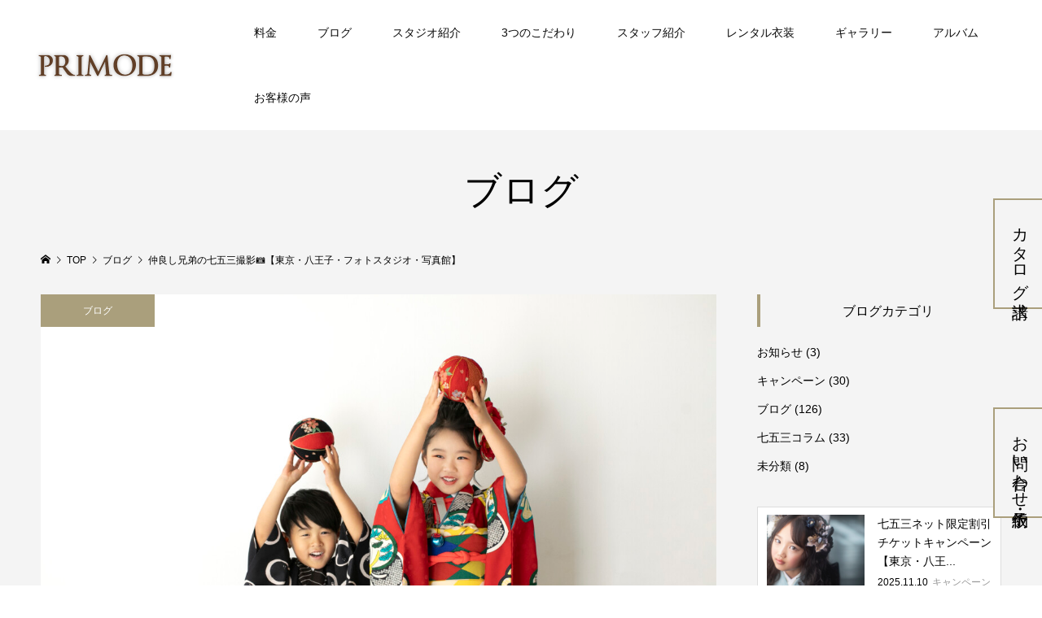

--- FILE ---
content_type: text/html; charset=UTF-8
request_url: https://primode.tokyo/2024/01/22/%E4%BB%B2%E8%89%AF%E3%81%97%E5%85%84%E5%BC%9F%E3%81%AE%E4%B8%83%E4%BA%94%E4%B8%89%E6%92%AE%E5%BD%B1%F0%9F%93%B7%E3%80%90%E6%9D%B1%E4%BA%AC%E3%83%BB%E5%85%AB%E7%8E%8B%E5%AD%90%E3%83%BB%E3%83%95/
body_size: 22905
content:
<!DOCTYPE html>
<html lang="ja"
	prefix="og: https://ogp.me/ns#" >

<head >
	<!-- Google Tag Manager -->
<script>(function(w,d,s,l,i){w[l]=w[l]||[];w[l].push({'gtm.start':
new Date().getTime(),event:'gtm.js'});var f=d.getElementsByTagName(s)[0],
j=d.createElement(s),dl=l!='dataLayer'?'&l='+l:'';j.async=true;j.src=
'https://www.googletagmanager.com/gtm.js?id='+i+dl;f.parentNode.insertBefore(j,f);
})(window,document,'script','dataLayer','GTM-MCXZBDJ');</script>
<!-- End Google Tag Manager -->
    
    
    <!-- Google Tag Manager アットサポート-->
<script>(function(w,d,s,l,i){w[l]=w[l]||[];w[l].push({'gtm.start':
new Date().getTime(),event:'gtm.js'});var f=d.getElementsByTagName(s)[0],
j=d.createElement(s),dl=l!='dataLayer'?'&l='+l:'';j.async=true;j.src=
'https://www.googletagmanager.com/gtm.js?id='+i+dl;f.parentNode.insertBefore(j,f);
})(window,document,'script','dataLayer','GTM-TR8PTC5');</script>
<!-- End Google Tag Manager アットサポート-->
    
    <!-- Global site tag (gtag.js) - Google Ads: 656902397 -->
    <script async src="https://www.googletagmanager.com/gtag/js?id=AW-656902397"></script>
    <script>
        window.dataLayer = window.dataLayer || [];

        function gtag() {
            dataLayer.push(arguments);
        }
        gtag('js', new Date());

        gtag('config', 'AW-656902397');

    </script>
    <!-- Event snippet for PRIMODE_問合せ電話 conversion page
In your html page, add the snippet and call gtag_report_conversion when someone clicks on the chosen link or button. -->
    <script>
        function gtag_report_conversion_formcv(url) {
            var callback = function() {
                if (typeof(url) != 'undefined') {
                    window.location = url;
                }
            };
            gtag('event', 'conversion', {
                'send_to': 'AW-656902397/nXXkCMG23csBEP2RnrkC',
                'event_callback': callback
            });
            return false;
        }

    </script>

    <!-- Event snippet for PRIMODE_カタログ請求 -->
    <script>
        function gtag_report_conversion_form(url) {
            var callback = function() {
                if (typeof(url) != 'undefined') {
                    window.location = url;
                }
            };
            gtag('event', 'conversion', {
                'send_to': 'AW-656902397/LfFqCKuy3csBEP2RnrkC',
                'event_callback': callback
            });
            return false;
        }

    </script>
    <script>
        document.addEventListener('wpcf7mailsent', function(event) {
            gtag_report_conversion_form();
        }, false);

    </script>

    <!-- juicerスクリプトタグ -->
    <script src="//kitchen.juicer.cc?color=733lV8Qc3lI=" async></script>

    <meta charset="UTF-8">
    <meta name="description" content="こんにちは！スタッフの根本です🌟今回ご紹介するのは5歳と7歳の七五三を一緒にお祝いした可愛いご兄弟です😊💕オシャレなタキシードを着て✨ 可愛い表情もかっこいい表情も似合う5歳...">
	<meta name="viewport" content="width=device-width, initial-scale=1.0, viewport-fit=cover">
        <title>仲良し兄弟の七五三撮影📷【東京・八王子・フォトスタジオ・写真館】 | Primode</title>

<!-- All In One SEO Pack 3.6.2ob_start_detected [-1,-1] -->
<script type="application/ld+json" class="aioseop-schema">{"@context":"https://schema.org","@graph":[{"@type":"Organization","@id":"https://primode.tokyo/#organization","url":"https://primode.tokyo/","name":"Primode","sameAs":[]},{"@type":"WebSite","@id":"https://primode.tokyo/#website","url":"https://primode.tokyo/","name":"Primode","publisher":{"@id":"https://primode.tokyo/#organization"},"potentialAction":{"@type":"SearchAction","target":"https://primode.tokyo/?s={search_term_string}","query-input":"required name=search_term_string"}},{"@type":"WebPage","@id":"https://primode.tokyo/2024/01/22/%e4%bb%b2%e8%89%af%e3%81%97%e5%85%84%e5%bc%9f%e3%81%ae%e4%b8%83%e4%ba%94%e4%b8%89%e6%92%ae%e5%bd%b1%f0%9f%93%b7%e3%80%90%e6%9d%b1%e4%ba%ac%e3%83%bb%e5%85%ab%e7%8e%8b%e5%ad%90%e3%83%bb%e3%83%95/#webpage","url":"https://primode.tokyo/2024/01/22/%e4%bb%b2%e8%89%af%e3%81%97%e5%85%84%e5%bc%9f%e3%81%ae%e4%b8%83%e4%ba%94%e4%b8%89%e6%92%ae%e5%bd%b1%f0%9f%93%b7%e3%80%90%e6%9d%b1%e4%ba%ac%e3%83%bb%e5%85%ab%e7%8e%8b%e5%ad%90%e3%83%bb%e3%83%95/","inLanguage":"ja","name":"仲良し兄弟の七五三撮影📷【東京・八王子・フォトスタジオ・写真館】","isPartOf":{"@id":"https://primode.tokyo/#website"},"breadcrumb":{"@id":"https://primode.tokyo/2024/01/22/%e4%bb%b2%e8%89%af%e3%81%97%e5%85%84%e5%bc%9f%e3%81%ae%e4%b8%83%e4%ba%94%e4%b8%89%e6%92%ae%e5%bd%b1%f0%9f%93%b7%e3%80%90%e6%9d%b1%e4%ba%ac%e3%83%bb%e5%85%ab%e7%8e%8b%e5%ad%90%e3%83%bb%e3%83%95/#breadcrumblist"},"image":{"@type":"ImageObject","@id":"https://primode.tokyo/2024/01/22/%e4%bb%b2%e8%89%af%e3%81%97%e5%85%84%e5%bc%9f%e3%81%ae%e4%b8%83%e4%ba%94%e4%b8%89%e6%92%ae%e5%bd%b1%f0%9f%93%b7%e3%80%90%e6%9d%b1%e4%ba%ac%e3%83%bb%e5%85%ab%e7%8e%8b%e5%ad%90%e3%83%bb%e3%83%95/#primaryimage","url":"https://primode.tokyo/wp-content/uploads/2024/01/6V4A1008.jpg","width":4025,"height":2683},"primaryImageOfPage":{"@id":"https://primode.tokyo/2024/01/22/%e4%bb%b2%e8%89%af%e3%81%97%e5%85%84%e5%bc%9f%e3%81%ae%e4%b8%83%e4%ba%94%e4%b8%89%e6%92%ae%e5%bd%b1%f0%9f%93%b7%e3%80%90%e6%9d%b1%e4%ba%ac%e3%83%bb%e5%85%ab%e7%8e%8b%e5%ad%90%e3%83%bb%e3%83%95/#primaryimage"},"datePublished":"2024-01-22T08:05:27+00:00","dateModified":"2024-01-22T08:05:28+00:00"},{"@type":"Article","@id":"https://primode.tokyo/2024/01/22/%e4%bb%b2%e8%89%af%e3%81%97%e5%85%84%e5%bc%9f%e3%81%ae%e4%b8%83%e4%ba%94%e4%b8%89%e6%92%ae%e5%bd%b1%f0%9f%93%b7%e3%80%90%e6%9d%b1%e4%ba%ac%e3%83%bb%e5%85%ab%e7%8e%8b%e5%ad%90%e3%83%bb%e3%83%95/#article","isPartOf":{"@id":"https://primode.tokyo/2024/01/22/%e4%bb%b2%e8%89%af%e3%81%97%e5%85%84%e5%bc%9f%e3%81%ae%e4%b8%83%e4%ba%94%e4%b8%89%e6%92%ae%e5%bd%b1%f0%9f%93%b7%e3%80%90%e6%9d%b1%e4%ba%ac%e3%83%bb%e5%85%ab%e7%8e%8b%e5%ad%90%e3%83%bb%e3%83%95/#webpage"},"author":{"@id":"https://primode.tokyo/author/studiokawamura/#author"},"headline":"仲良し兄弟の七五三撮影📷【東京・八王子・フォトスタジオ・写真館】","datePublished":"2024-01-22T08:05:27+00:00","dateModified":"2024-01-22T08:05:28+00:00","commentCount":0,"mainEntityOfPage":{"@id":"https://primode.tokyo/2024/01/22/%e4%bb%b2%e8%89%af%e3%81%97%e5%85%84%e5%bc%9f%e3%81%ae%e4%b8%83%e4%ba%94%e4%b8%89%e6%92%ae%e5%bd%b1%f0%9f%93%b7%e3%80%90%e6%9d%b1%e4%ba%ac%e3%83%bb%e5%85%ab%e7%8e%8b%e5%ad%90%e3%83%bb%e3%83%95/#webpage"},"publisher":{"@id":"https://primode.tokyo/#organization"},"articleSection":"ブログ, 5歳, 7歳, ドレス, フォトスタジオ, 一緒に, 七五三, 兄弟, 入学, 八王子, 写真館, 東京, 着物","image":{"@type":"ImageObject","@id":"https://primode.tokyo/2024/01/22/%e4%bb%b2%e8%89%af%e3%81%97%e5%85%84%e5%bc%9f%e3%81%ae%e4%b8%83%e4%ba%94%e4%b8%89%e6%92%ae%e5%bd%b1%f0%9f%93%b7%e3%80%90%e6%9d%b1%e4%ba%ac%e3%83%bb%e5%85%ab%e7%8e%8b%e5%ad%90%e3%83%bb%e3%83%95/#primaryimage","url":"https://primode.tokyo/wp-content/uploads/2024/01/6V4A1008.jpg","width":4025,"height":2683}},{"@type":"Person","@id":"https://primode.tokyo/author/studiokawamura/#author","name":"studiokawamura","sameAs":[],"image":{"@type":"ImageObject","@id":"https://primode.tokyo/#personlogo","url":"https://secure.gravatar.com/avatar/23db0a60513c1560507d9e25d7bd45bd?s=96&d=mm&r=g","width":96,"height":96,"caption":"studiokawamura"}},{"@type":"BreadcrumbList","@id":"https://primode.tokyo/2024/01/22/%e4%bb%b2%e8%89%af%e3%81%97%e5%85%84%e5%bc%9f%e3%81%ae%e4%b8%83%e4%ba%94%e4%b8%89%e6%92%ae%e5%bd%b1%f0%9f%93%b7%e3%80%90%e6%9d%b1%e4%ba%ac%e3%83%bb%e5%85%ab%e7%8e%8b%e5%ad%90%e3%83%bb%e3%83%95/#breadcrumblist","itemListElement":[{"@type":"ListItem","position":1,"item":{"@type":"WebPage","@id":"https://primode.tokyo/","url":"https://primode.tokyo/","name":"Primode"}},{"@type":"ListItem","position":2,"item":{"@type":"WebPage","@id":"https://primode.tokyo/2024/01/22/%e4%bb%b2%e8%89%af%e3%81%97%e5%85%84%e5%bc%9f%e3%81%ae%e4%b8%83%e4%ba%94%e4%b8%89%e6%92%ae%e5%bd%b1%f0%9f%93%b7%e3%80%90%e6%9d%b1%e4%ba%ac%e3%83%bb%e5%85%ab%e7%8e%8b%e5%ad%90%e3%83%bb%e3%83%95/","url":"https://primode.tokyo/2024/01/22/%e4%bb%b2%e8%89%af%e3%81%97%e5%85%84%e5%bc%9f%e3%81%ae%e4%b8%83%e4%ba%94%e4%b8%89%e6%92%ae%e5%bd%b1%f0%9f%93%b7%e3%80%90%e6%9d%b1%e4%ba%ac%e3%83%bb%e5%85%ab%e7%8e%8b%e5%ad%90%e3%83%bb%e3%83%95/","name":"仲良し兄弟の七五三撮影📷【東京・八王子・フォトスタジオ・写真館】"}}]}]}</script>
<link rel="canonical" href="https://primode.tokyo/2024/01/22/仲良し兄弟の七五三撮影📷【東京・八王子・フ/" />
<meta property="og:type" content="article" />
<meta property="og:title" content="仲良し兄弟の七五三撮影📷【東京・八王子・フォトスタジオ・写真館】 | Primode" />
<meta property="og:description" content="こんにちは！スタッフの根本です🌟 今回ご紹介するのは5歳と7歳の七五三を一緒にお祝いした可愛いご兄弟です😊💕 オシャレなタキシードを着て✨ 可愛い表情もかっこいい表情も似合う5歳さん😆 アンティークドレスがとても似合う7歳さん💕大人っぽいですね😍 2人で一緒に🌟仲良しな2人💕ずっとニコニコ笑顔で楽しい撮影でした📷続いてはお着物撮影👘 黒の着物が似合う5歳さん刀もカッコよく撮れました🔥 着物に合わせ" />
<meta property="og:url" content="https://primode.tokyo/2024/01/22/仲良し兄弟の七五三撮影📷【東京・八王子・フ/" />
<meta property="og:site_name" content="Primode" />
<meta property="og:image" content="https://primode.tokyo/wp-content/uploads/2020/08/card.jpg" />
<meta property="article:published_time" content="2024-01-22T08:05:27Z" />
<meta property="article:modified_time" content="2024-01-22T08:05:28Z" />
<meta property="og:image:secure_url" content="https://primode.tokyo/wp-content/uploads/2020/08/card.jpg" />
<meta name="twitter:card" content="summary_large_image" />
<meta name="twitter:title" content="仲良し兄弟の七五三撮影📷【東京・八王子・フォトスタジオ・写真館】 | Primode" />
<meta name="twitter:description" content="こんにちは！スタッフの根本です🌟 今回ご紹介するのは5歳と7歳の七五三を一緒にお祝いした可愛いご兄弟です😊💕 オシャレなタキシードを着て✨ 可愛い表情もかっこいい表情も似合う5歳さん😆 アンティークドレスがとても似合う7歳さん💕大人っぽいですね😍 2人で一緒に🌟仲良しな2人💕ずっとニコニコ笑顔で楽しい撮影でした📷続いてはお着物撮影👘 黒の着物が似合う5歳さん刀もカッコよく撮れました🔥 着物に合わせ" />
<meta name="twitter:image" content="https://primode.tokyo/wp-content/uploads/2020/08/card.jpg" />
<!-- All In One SEO Pack -->
<link rel='dns-prefetch' href='//www.google.com' />
<link rel='dns-prefetch' href='//s.w.org' />
<link rel='stylesheet' id='wp-block-library-css'  href='https://primode.tokyo/wp-includes/css/dist/block-library/style.min.css?ver=5.2.21' type='text/css' media='all' />
<link rel='stylesheet' id='contact-form-7-css'  href='https://primode.tokyo/wp-content/plugins/contact-form-7/includes/css/styles.css?ver=5.1.7' type='text/css' media='all' />
<link rel='stylesheet' id='famous-style-css'  href='https://primode.tokyo/wp-content/themes/famous_tcd064/style.css?ver=1.2.2' type='text/css' media='all' />
<script type='text/javascript' src='https://primode.tokyo/wp-includes/js/jquery/jquery.js?ver=1.12.4-wp'></script>
<script type='text/javascript' src='https://primode.tokyo/wp-includes/js/jquery/jquery-migrate.min.js?ver=1.4.1'></script>
<link rel='https://api.w.org/' href='https://primode.tokyo/wp-json/' />
<link rel="EditURI" type="application/rsd+xml" title="RSD" href="https://primode.tokyo/xmlrpc.php?rsd" />
<link rel="wlwmanifest" type="application/wlwmanifest+xml" href="https://primode.tokyo/wp-includes/wlwmanifest.xml" /> 
<link rel='prev' title='753後撮りキャンペーン！今ならお写真1枚プレゼント✨【東京・八王子・フォトスタジオ・写真館】' href='https://primode.tokyo/2024/01/04/753%e5%be%8c%e6%92%ae%e3%82%8a%e3%82%ad%e3%83%a3%e3%83%b3%e3%83%9a%e3%83%bc%e3%83%b3%ef%bc%81%e4%bb%8a%e3%81%aa%e3%82%89%e3%81%8a%e5%86%99%e7%9c%9f1%e6%9e%9a%e3%83%97%e3%83%ac%e3%82%bc%e3%83%b3-3/' />
<link rel='next' title='生まれたばかりの弟くんと👶' href='https://primode.tokyo/2024/02/01/%e7%94%9f%e3%81%be%e3%82%8c%e3%81%9f%e3%81%b0%e3%81%8b%e3%82%8a%e3%81%ae%e5%bc%9f%e3%81%8f%e3%82%93%e3%81%a8%f0%9f%91%b6/' />
<meta name="generator" content="WordPress 5.2.21" />
<link rel='shortlink' href='https://primode.tokyo/?p=7198' />
<link rel="alternate" type="application/json+oembed" href="https://primode.tokyo/wp-json/oembed/1.0/embed?url=https%3A%2F%2Fprimode.tokyo%2F2024%2F01%2F22%2F%25e4%25bb%25b2%25e8%2589%25af%25e3%2581%2597%25e5%2585%2584%25e5%25bc%259f%25e3%2581%25ae%25e4%25b8%2583%25e4%25ba%2594%25e4%25b8%2589%25e6%2592%25ae%25e5%25bd%25b1%25f0%259f%2593%25b7%25e3%2580%2590%25e6%259d%25b1%25e4%25ba%25ac%25e3%2583%25bb%25e5%2585%25ab%25e7%258e%258b%25e5%25ad%2590%25e3%2583%25bb%25e3%2583%2595%2F" />
<link rel="alternate" type="text/xml+oembed" href="https://primode.tokyo/wp-json/oembed/1.0/embed?url=https%3A%2F%2Fprimode.tokyo%2F2024%2F01%2F22%2F%25e4%25bb%25b2%25e8%2589%25af%25e3%2581%2597%25e5%2585%2584%25e5%25bc%259f%25e3%2581%25ae%25e4%25b8%2583%25e4%25ba%2594%25e4%25b8%2589%25e6%2592%25ae%25e5%25bd%25b1%25f0%259f%2593%25b7%25e3%2580%2590%25e6%259d%25b1%25e4%25ba%25ac%25e3%2583%25bb%25e5%2585%25ab%25e7%258e%258b%25e5%25ad%2590%25e3%2583%25bb%25e3%2583%2595%2F&#038;format=xml" />
<style>
.p-button:hover, .p-category-item:hover, .p-entry-works__pager .p-pager__item a:hover, .c-comment__form-submit:hover, c-comment__password-protected, .c-pw__btn--register, .c-pw__btn { background-color: #000000; }
.c-comment__tab-item.is-active a, .c-comment__tab-item a:hover, .c-comment__tab-item.is-active p { background-color: #000000; border-color: #000000; }
.c-comment__tab-item.is-active a:after, .c-comment__tab-item.is-active p:after { border-top-color: #000000; }
.p-breadcrumb__item a:hover, .p-social-nav a:hover, .p-gallery-modal__button:hover, .p-modal-cta__close:hover, .p-index-archive__item-category:hover, .p-widget-categories .toggle-children:hover, .p-widget .searchform #searchsubmit:hover, .p-widget-search .p-widget-search__submit:hover, .slick-arrow:hover { color: #aa9f7c; }
.p-button, .p-pagetop a, .p-category-item, .p-page-links > span, .p-pager__item .current, .p-page-links a:hover, .p-pager__item a:hover, .p-works-gallery__filter-item.is-active span, .slick-dots li.slick-active button, .slick-dots li:hover button { background-color: #aa9f7c; }
.p-headline, .p-widget__title { border-color: #aa9f7c; }
a:hover, .p-entry__body a:hover, .p-author__box a:hover, a:hover .p-article__title, .p-entry-nav a:hover, .p-works-gallery__filter-item:hover span, .p-entry__body .pb_simple_table a:hover { color: #999999; }
.p-pagetop a:hover { background-color: #999999; }
.p-entry__body a { color: #aa9f7c; }
body, input, textarea { font-family: "Segoe UI", Verdana, "游ゴシック", YuGothic, "Hiragino Kaku Gothic ProN", Meiryo, sans-serif; }
.p-logo, .p-page-header__title, .p-entry-works__title, .p-modal-cta__catch, .p-header-content__catch, .p-header-content__desc, .p-cb__item-headline, .p-index-about__image-label {
font-family: "Times New Roman", "游明朝", "Yu Mincho", "游明朝体", "YuMincho", "ヒラギノ明朝 Pro W3", "Hiragino Mincho Pro", "HiraMinProN-W3", "HGS明朝E", "ＭＳ Ｐ明朝", "MS PMincho", serif;
font-weight: 500;
}
.c-load--type1 { border: 3px solid rgba(153, 153, 153, 0.2); border-top-color: #000000; }
.p-hover-effect--type1:hover img { -webkit-transform: scale(1.2) rotate(2deg); -moz-transform: scale(1.2) rotate(2deg); -ms-transform: scale(1.2) rotate(2deg); transform: scale(1.2) rotate(2deg); }
.p-hover-effect--type2 img { margin-left: -8px; }
.p-hover-effect--type2:hover img { margin-left: 8px; }
.p-hover-effect--type2:hover .p-hover-effect__image { background: #000000; }
.p-hover-effect--type2:hover img { opacity: 0.5 }
.p-hover-effect--type3:hover .p-hover-effect__image { background: #000000; }
.p-hover-effect--type3:hover img { opacity: 0.5; }
.p-entry__title { font-size: 30px; }
.p-entry__title, .p-article-post__title { color: #000000; }
.p-entry__body { font-size: 16px; }
.p-entry__body, .p-entry__body .pb_simple_table a { color: #000000; }
.p-entry-information__title { font-size: 30px; }
.p-entry-information__title, .p-article-information__title { color: #000000; }
.p-entry-information__body, .p-entry-information__body .pb_simple_table a { color: #000000; font-size: 16px; }
.p-entry-works__title { color: #000000; font-size: 40px; }
.p-entry-works__body { color: #000000; font-size: 14px; }
.p-gallery-modal__overlay { background: rgba(0, 0, 0, 0.5); }
.p-article-voice__title { color: #000000; font-size: 16px; }
.p-entry-voice__body { color: #000000; font-size: 14px; }
.l-header__bar { background: rgba(255, 255, 255, 1); }
body.l-header__fix .is-header-fixed .l-header__bar { background: rgba(255, 255, 255, 0.8); }
.p-header__logo--text { font-size: 30px; }
.p-footer__logo--text { font-size: 30px; }
.l-header a, .p-global-nav a { color: #0a0a0a; }
.p-global-nav .sub-menu { background-color: #0a0a0a; }
.p-global-nav .sub-menu a { color: #ffffff; }
.p-global-nav .sub-menu a:hover, .p-global-nav .sub-menu .current-menu-item > a { background-color: #aa9f7c; color: #ffffff; }
.p-footer-info, .p-footer__logo--text a { color: #ffffff; }
.p-footer-info.has-bg-image::after { background-color: rgba(84,84,84, 0.8); }
.p-footer-info__desc { font-size: 15px; }
.p-footer-info .p-social-nav a { color: #ffffff; }
.p-footer-info .p-social-nav a:hover { color: #aa9f7c; }
.p-footer-nav__container { background-color: #ffffff; }
.p-footer-nav, .p-footer-nav li a { color: #000000; }
.p-footer-nav li a:hover { color: #666666; }
.p-copyright { background-color: #000000; color: #ffffff; }
@media (min-width: 1200px) {
	.p-global-nav a:hover, .p-global-nav > li:hover > a, .p-global-nav > li.current-menu-item > a, .p-global-nav > li.is-active > a { color: #aa9f7c; }
}
@media only screen and (max-width: 1199px) {
	.l-header__bar { background-color: rgba(255, 255, 255, 1); }
	.p-header__logo--text { font-size: 24px; }
	.p-global-nav { background-color: rgba(10,10,10, 1); }
	.p-global-nav a { color: #ffffff; }
	.p-global-nav a:hover, .p-global-nav .current-menu-item > a { background-color: rgba(170,159,124, 1); color: #ffffff; }
}
@media only screen and (max-width: 991px) {
	.p-footer__logo--text { font-size: 24px; }
	.p-footer-info__desc { font-size: 15px; }
	.p-entry__title { font-size: 18px; }
	.p-entry__body { font-size: 14px; }
	.p-entry-information__title { font-size: 18px; }
	.p-entry-information__body { font-size: 14px; }
	.p-entry-works__title { font-size: 34px; }
	.p-entry-works__body { font-size: 14px; }
	.p-article-voice__title { font-size: 16px; }
	.p-entry-voice__body { font-size: 14px; }
}
.top-content video {
    width: 100%;
}

.p-button {
    font-size: 17px;
}

p {
    line-height: 2;
    margin-bottom: 1.5em;
}

.pt-20 {
    padding-top: 20px;
}

.pd-50 {
    padding: 50px 0;
}

.t-center {
    text-align: center;
}

.f-tel-font p a {
    color: white;
}

.blog-box {
    width: 100%;
    display: flex;
}

.blog-box2 {
    padding: 20px;
    background: white;
}

.blog-wrap {
    margin-top: 20px;
}

.blogimage_wrap {
    margin: auto;
    text-align: center;
    margin: 10px;
}

p.blog-btn {
    width: auto;
    text-align: center;
}

p.blog-btn a {
    background: #aa9f7c;
    color: #fff;
    display: inline-block;
    line-height: 1.8;
    padding: 10px 20px;
}

.blog-font2 {
    border-bottom: double 3px #91877b;
    width: fit-content;
}

h5.blog-font1 {
    font-weight: bold;
    padding: 0.5em;
    color: #494949;
    background: #fafafae3;
    border-left: solid 5px #ac9b67;
}

.p-entry__body ul {
    list-style: none;
}

.p-hover-effect--type1:hover img {
    opacity: 0.5;
    background-color: #000;
}

.p-index-about__image-label {
    background: #000000c7;
}

h2 {
    font-weight: bold;
    text-align: center;
    padding-top: 40px;
}

h2.p-4 {
    padding-top: 0px;
    margin-bottom: 70px;
}

h2.p-5 {
    padding: 0px;
    margin-bottom: 20px;
}

h3.p-3 {
    font-size: 35px;
    font-weight: bold;
    font-family: serif;
    color: #000;
    width: 100%;
    text-align: center;
    text-shadow: 3px 3px 6px #ffffff, -3px 3px 6px #ffffff, 3px -3px 6px #ffffff, -3px -3px 6px #ffffff;
    margin-bottom: 15px;
}

h3.p-2 {
    font-weight: bold;
    font-size: 25px;
    color: #000000;
    font-family: serif;
    margin-bottom: 5px;
    margin-top: 20px;
}

h4 {

    font-weight: bold;
}



.p-entry__body h2 {
    font-family: serif;
    font-size: 42px;
}

span.p-4 {
    font-weight: bold;
    font-size: large;
    padding: 5px;
    border-bottom: #e49393 1px solid;
}

p.p-3 {
    font-weight: bold;
}

p.p-3 a {
    color: #c64238;
    font-weight: bold;
}

.banner-wrap {
    display: flex;
    justify-content: center;
}

div.maparea iframe {
    margin: 0 auto;
    width: 100%;
    height: 500px;
}

.ban-img img {
    width: 500px;
    height: 500px;
}



.photo-child-wrap {
    width: 100%;
    display: flex;
    justify-content: space-around;
    height: 350px;
    border-bottom: #5d5757 9px double;
}

.photo-text {
    width: 450px;
    margin: auto 0;
    padding-right: 70px;
}

.price-wrap,
.price-wrap2 {
    display: flex;
    width: 100%;
    justify-content: space-around;


}

.price-child1 {
    width: 100%;
    margin: auto;
    text-align: center;
    //padding: 10px;
}

.pricetext-wrap {
    background: #ffeef4;
    padding: 15px;
    width: 350px;
    color: #E91E63;
}


.pack-font {
    font-weight: bold;
    font-size: 25px;
    text-align: center;
    width: fit-content;

}

.text-c {
    text-align: center;
    width: 100%;
}

.pack-wrap {
    padding: 20px;
    background: #f4f4f4;
}

div.sichigosanprice-wrap {
    display: flex;
    justify-content: center;

}

.sichi-text {
    position: relative;
    right: 30px;
    background: #ffffffd9;
    padding: 30px;
}

h3.headbg {
    background: url(/wp-content/uploads/2020/02/3.png);
    background-repeat: no-repeat;
    background-size: cover;
    width: 240px;
    height: 80px;
    padding: 27px;
    font-weight: bold;
    font-size: 30px;
}

.pricebox {
    display: flex;
    justify-content: space-around;
}

.price-sistem {
    margin: 0 auto;
}

.price-sistem-text {
    padding: 20px;
    border: #97604b 2px solid;
    text-align: left;
    font-weight: bold;
    width: auto;
    margin: 0 auto;
    margin-bottom: 50px;
}

.price-sistem-text p {
    margin-bottom: 0em;
}

span.pack-text {
    font-weight: bold;
    color: #565244;
}

.pricebox {
    text-align: center;
}

.pack-ba {
    padding: 20px;
    text-align: center;
    margin: 0 auto;
    width: 100%;
}

.q-text {
    border: 3px #aa9f7c solid;
    padding: 10px;
}

.a-text {
    display: flex;
    margin-bottom: 20px;
    padding: 0 13px;
}

.font-1 {
    font-weight: bold;
    font-size: larger;
}



div.p-works-gallery.p-entry-works__gallery {
    display: none;
}

.studio-wrap img {
    width: 100%;
    margin: 0 auto;
}

.studio-wrap2 img {
    width: 100%;
    margin: 0 auto;
}

.studio-wrap2 {
    margin-left: -70px;
    margin-right: -70px;
    margin-top: -80px;
}

.studio-wrap3 {
    width: 100%;
    flex-wrap: wrap;
    display: flex;

}

.studio-child1 {
    width: 50%;
    padding: 10px;
}

.studio-text {
    width: 100%;
    text-align: left;
}

.movie-wrap {
    margin-bottom: 20px;
}

.photo-c-img {
    width: 300px;
    height: 300px;
}

.a-text-child {
    padding: 10px;
    width: 80%;
}


.a-text-child2 {
    width: 150px;
    height: 150px;
}

.plus img {
    width: 80px;
}

.plus {
    width: 100%;
    margin: 0 auto;
    text-align: center;
}

.price-image img {
    padding: 20px;
}

.p-1 {
    color: #000;
    font-weight: bold;
    text-align: center;
}

.p-1:hover {
    opacity: 0.5;
}

.katarogu-child {
    width: 80%;
    display: flex;
    margin: 0 auto;
    text-align: center;
    justify-content: space-around;
}

.katarogu-image img {
    width: 250px;
}

.p-cb__item.has-bg {
    margin-top: 50px;
    margin: auto 0;
}

.box-container {
    width: 100%;
    display: flex;
}

.box-text1 {
    width: 50%;
    padding: 20px;
}

.box-image {
    width: 50%;
    padding: 50px;
}

.photo-child {
    border: #686868 1px solid;
    box-shadow: 10px 10px 0 0 #c4b27b;
    padding: 40px;
    margin: 30px;

}

.sikaku {
    background: url(/wp-content/uploads/2020/02/sikaku-roku.png) no-repeat;
    background-position: top right;
}

.option-link-con {
    width: 100%;
    padding: 40px;
}

.option-link-image {
    width: 100%;
    text-align: center;
}

.option-link-image img {
    width: 50%;
}

.option-link-con h4 {
    font-size: 120%;
    border-bottom: #eabaa3 4px double;
}

.p-index-about__images2 {
    display: flex;
}

.p-index-archive {
    margin-bottom: 20px;
}

.p-index-archive__item-title {
    font-size: 16px;
    line-height: 1.3;
}



.option-image {
    width: 100%;
    margin: 0 auto;
    text-align: center;
}

.option-image img {
    width: 80%;
}

.questionnaire-area {
    background: #fff;
    padding: 10px;
    margin: 10px;
}

.questionnaire-1 {
    color: #000000;
    padding: 0.5em 0;
    border-top: solid 3px #aa9f7c;
    border-bottom: solid 3px #aa9f7c;
}


.access-1 {
    text-align: center;
    padding-bottom: 40px;
}

.access-wrap {
    padding: 30px 10px 55px;
    margin: 0 auto;
    background: #ffffff;

}

.acc-child1,
.acc-child2 {
    width: 50%;
}

.acc-child1 {
    text-align: center;
}

.acc-child2 {
    margin: auto;
}

.p-entry__body td {
    border: none;
}

.acc-image img {
    width: 100%;
    margin: 0 auto;
}

.p-cb__item.has-bg .p-index-archive__item a {
    height: 345px;
}

.point-child {
    width: 100%;
    display: flex;
    justify-content: space-around;
}


.point-image {
    width: 60%;
}

.point-image img {
    width: 100%;
}

.point-text {
    width: 50%;
    padding-top: 25px;
    margin-bottom: 70px;
}

.po-list {
    width: fit-content;

}

.p-cb__item-headline1 {
    color: #fff;
    font-family: serif;
}

.p-cb__item-desc1 {
    color: #fff;
    text-align: center;
}

.p-cb__item-desc {
    line-height: 1.7;
}

.question-img {
    border-right: solid 1px #b3afaf;
}

.question-img:last-child {
    border-right: none;
}

.bg-image1 {
    background: url(/wp-content/uploads/2020/02/turu.png) no-repeat;
    background-position: right bottom 5px;
}

.bg-image2 {
    background: url(/wp-content/uploads/2020/02/sen.png) no-repeat;
    background-position: right bottom 5px;

}

.under1 {
    border-bottom: solid 3px #e94559;
    position: relative;
}

.box-line {
    border-top: double 3px #c0c2c3;
    border-bottom: double 3px #c0c2c3;
    padding: 50px 0;
    background: url(/wp-content/uploads/2020/02/turu.png) no-repeat;
    background-position: right bottom 60px;
}

.qtop-box-wrap {
    display: flex;
    width: 100%;
    justify-content: space-between;
}

.qtop-child {
    width: 47%;
}

.menu_btn {
    position: fixed;
    bottom: 83px;
    right: -5px;
    z-index: 1000;
    padding: 20px;
    border: 2px solid #aa9f7c;
    background: #f4f4f4;
    cursor: pointer;
    font-size: 20px;
    height: auto;
    writing-mode: tb;
    width: 65px;
}

.menu_btn2 {
    position: fixed;
    bottom: 340px;
    right: -5px;
    z-index: 1000;
    padding: 20px;
    font-size: 15px;
    font-weight: bold;
    border: 2px solid #aa9f7c;
    background: #f4f4f4;
    cursor: pointer;
    font-size: 20px;
    height: auto;
    writing-mode: tb;
    width: 65px;
}

.access-p2 {
    font-weight: bolder;
    font-size: large;
}

.apli-wrap {
    width: 100%;
    display: flex;
    justify-content: center;
}

.apli-wrap img {
    width: 40%;
    height: auto;
    padding: 50px;
}

.spapli-image {
    display: none;

}

.pcapli-image {
    display: block;

}

.text {
    display: none;
}

.text02 {
    display: block;
}

.fontbig-1 {
    font-size: 20px;
    font-weight: bold;
    color: #000000;
    font-family: serif;
    text-shadow: 3px 3px 6px #ffffff, -3px 3px 6px #ffffff, 3px -3px 6px #ffffff, -3px -3px 6px #ffffff;
}

.fontbig-2 {
    font-size: large;
    font-weight: bold;
}

.contact-tel {
    width: 100%;
    margin: 0 auto;
    text-align: center;
    padding: 60px;
    background-image: url(/wp-content/uploads/2020/03/tel2.jpg);
    background-size: cover;
}

.contact-font {
    padding: 20px;
    margin: 0px 25px;
    color: #000;
}



p.contact-font {
    font-size: 45px;
    font-weight: bold;
    text-shadow: 3px 3px 6px #ffffff, -3px 3px 6px #ffffff, 3px -3px 6px #ffffff, -3px -3px 6px #ffffff;
    font-family: serif;
    margin: 0px;
    padding: 0px;
}

.form-wraptext {
    background: #e7e7e763;
    padding: 40px;
    margin: 50px;
}

.f-wrap {
    display: flex;
    width: 100%;
    justify-content: center;
}

.wpcf7 {
    padding-top: 1px;
    border: 0px;
    background: #ffffff;
}

.wpcf7 input,
.wpcf7 textarea {
    border: 2px solid #ac9e744a;
}

.horizontal-list {
    overflow-x: auto;
    white-space: nowrap;
    -webkit-overflow-scrolling: touch;

}

.item {
    /* 横スクロール用 */
    display: inline-block;
    width: 90%;
    /* 見た目調整 */
    height: 400px;
    margin: 16px;
    font-size: 48px;
    background: rgba(255, 0, 0, 0.4);
}


.canp-wrap {
    display: flex;
    height: 500px;
    justify-content: space-around;
}

.mini-bana img {
    height: 232px;
}

p.name-head {
    margin-bottom: 0px;
    font-size: 15px;
}

p.add-head {
    margin-bottom: 0px;
    margin-left: 10px;
    font-size: 15px;
}

.p-cb__item.has-bg .p-index-archive__item-info {
    padding: 10px;
}

.p-index-archive__item-info {
    padding-top: 0px;
    background: #ffffff8f;
    padding: 10px;
}

.p-archive-voice__item-thumbnail {
    height: 250px;
    width: 250px;
}

.canpain-container {
    width: 100%;
    text-align: center;
}

.canpain-wrap2 {
    width: 100%;
    display: flex;
    margin: 0 auto;
    justify-content: space-between;
}

.canpain-wrap2 img {
    width: 200px;
}

.canpain-wrap2 img {
    width: 350px;

}

div.p-cb__item-inner.l-inner3 {
    margin: 12px;
}

.p-index-archive__item-meta {
    margin-top: 2px;
    width: max-content;
    background: #ffffff82;
    position: relative;
    top: 40px;
    z-index: 999999;

}

.p-entry__date_title {
    margin: 15px;
}

ul.p-works-gallery__filter {
    display: none;
}

.wrap-frame {
    width: 1180px;
    height: 750px;
    /*background: url(/wp-content/uploads/2020/03/小物バナー.jpg) no-repeat;*/
}

.wrap-frame1 {
    width: 1180px;
    height: 750px;
    /*background: url(/wp-content/uploads/2020/03/6V4A8540.jpg) no-repeat;*/
    background-size: cover;
}

.container-font1 {
    position: absolute;
    top: 70%;
    left: 50%;
    -webkit-transform: translate(-50%, -50%);
    transform: translate(-50%, -50%);
    width: 100%;
    text-align: center;
}

.container-font1 p {
    color: #fff;
    text-shadow: 3px 3px 6px #000000b8, -3px 3px 6px #00000080, 3px -3px 6px #000000a6, -3px -3px 6px #0000007d;
}

.container-font1 h2 {
    color: #fff;
    text-shadow: 0px 0px 4px #000000;
}

section.card-area {
    display: flex;
}

.cardimage {
    width: auto;
    height: auto;
}

.canpain-wrap2 img {
    width: 350px;
    margin-top: 50px;

}

.l-inner {
    width: 100%;
    max-width: 1180px;
}

ul.p-works-gallery__filter {
    display: none;
}

.sp-imagewrapper {
    display: none;
}

#h2-2 {
    color: #000;
    text-shadow: 3px 3px 6px #ffffff, -3px 3px 6px #ffffff, 3px -3px 6px #ffffff, -3px -3px 6px #ffffff;
    font-weight: bolder;
}

#cb_4 h2.p-cb__item-headline {
    margin-bottom: 30px;
}

div#cb_20 {
    margin-bottom: 0px;
}

div#cb_2 {
    padding-top: 0px;
    margin-bottom: 0px;
}

div#cb_13 {
    background: #f4f4f4;
    margin-bottom: 0px;
    padding-bottom: 15px;
}

div#cb_15 {
    height: auto;
    background-image: url(/wp-content/uploads/2020/03/ASAgazou.jpg);
    background-size: cover;
    margin-bottom: 0px;
}

div#cb_15.p-cb__item.p-cb__item--information > div.p-cb__item-inner.l-inner > .p-cb__item-button__wrapper {
    padding-bottom: 75px;
}

div#cb_10 {
    height: 750px;
    background-image: url(/wp-content/uploads/2021/04/衣装バナー2021.jpg);
    margin-bottom: 0px;
}

#cb_12 h2.p-cb__item-headline {
    margin-top: 0px;
    padding-top: 0px;
}

div#cb_7 {
    height: 750px;
    background-image: url(/wp-content/uploads/2020/03/アルバムTOP　背景PC2.jpg);
    margin-bottom: 0px;
}

div#cb_6,
#cb_3 {
    margin-bottom: 0px;
    /*height: 750px;*/
}

div#cb_6.p-cb__item.p-cb__item--wysiwyg > .p-cb__item-inner.l-inner > .p-entry__body {
    padding-bottom: 0px;
}

div#cb_5 {
    height: 750px;
    background: url(/wp-content/uploads/2020/03/小物バナー.jpg);
    margin-bottom: 0px;
}

div#cb_5.p-cb__item.has-bg,
div#cb_12.p-cb__item.has-bg {
    padding-bottom: 0px;
    padding-top: 0px;
}

div#cb_6.p-cb__item.has-bg {
    padding-bottom: 0px;
    padding-top: 0px;
}

/*#cb_16 .p-cb__item-headline {
    padding-top: 0px;
}*/

div#cb_19 {
    margin-bottom: 0px;
}



div#cb_22 .p-cb__item-button__wrapper {
    margin-top: 0px;
}

.s-info-textwrap {
    display: flex;
    font-size: 20px;
}

.add-head2 {
    padding-left: 15px;
}

h3.rental-font1 {
    font-weight: bold;
    font-size: 30px;
    color: #978859;
    font-family: serif;
    border-bottom: #b4ac956b 1px solid;
}

.rental-fontwrap {
    margin: 20px 0;
}

#rental-navi ul {
    display: flex;
    justify-content: space-around;
}

#rental-navi ul li {
    list-style: none !important;

    margin-bottom: 12px;
    font-size: larger;
}

#rental-navi ul li a::before {
    content: url(/wp-content/uploads/2020/03/arrow.png);
    display: inline-block;
    width: 17px;
    left: 0;
    top: 0px;
}

nav#rental-navi {
    padding: 15px;
    margin-bottom: 25px;
    border: #aa9f7c 1px solid;
}

.p-entry__body ul {
    margin-left: 0px;
}

img.kyoudai-image {
    width: 260px;
}

.p-archive-information__item {
    margin-top: 0px;
    height: 350px;
    width: 23.30%;
    margin-right: 20px;
}

.p-archive-information__item a {
    flex-direction: column;
    background: none;
}

.p-archive-information__item-thumbnail {
    width: 100%;
}

.p-archive-information__item-info {

    width: 100%;
    text-align: left;
    padding: 10px;
}

.p-archive-information__item-meta {
    z-index: 9;
    width: 100%;
    margin-bottom: 22.3px;
    margin-top: 0px;
}

time.p-archive-information__item-date.p-article__date {
    background: #ffffff82;
}

.p-hover-effect--type1 .p-hover-effect__image {
    position: relative;
    background: white;
}

.p-archive-information__item-thumbnail.p-hover-effect__image {
    bottom: 43px;
}

.p-cb__item--pr .p-cb__item-inner {
    background: #f4f4f4;
    padding: 30px 0px;
}

.p-index-archive__item {
    height: 290px;
}



#cd_14.p-cb__item-button__wrapper {
    margin-top: 5px;
}

.p-index-archive + .p-cb__item-button__wrapper {
    margin-top: 100px;
}

.p-cb__item-headline {
    margin-bottom: 0px;
}

.p-archive-information {
    -webkit-justify-content: left;
    justify-content: left;
}

.p-index-archive {
    margin-bottom: 20px;
    margin-top: 0px;
}

.cu-bg {
    background-image: url(/wp-content/uploads/2020/03/akaruiasa.jpg);
    background-size: cover;
}

.l-main {
    padding-bottom: 0px;
}

.p-cb__item.has-bg {
    padding-top: 0px;
    padding-bottom: 10px;
}

.p-cb__item.has-bg,
.p-cb__item-headline,
.p-cb__item-headline {
    margin-top: 0px;
}

.p-cb__item {
    margin-bottom: 50px;
}

.p-cb__item.has-bg + .p-cb__item.has-bg {
    margin-top: 0px;
}

h2.p-cb__item-headline {
    padding-top: 75px;
}

.photograph-child {
    width: 100%;
    display: flex;
    height: 170px;
}

.photograph-left,
.photograph-right {
    width: 50%;
    margin: auto;
}

.photograph-left,
.photograph-left1 {
    background: #b9b4a5;
    margin: auto;
    padding: 20px;
    width: 400px;
    text-align: center;
    height: 70px;
}

.photograph-left:after {
    content: '';
    display: block;
    position: relative;
    top: 56px;
    left: 150px;
    width: 100%;
    height: 115px;
    background: url(/wp-content/uploads/2020/03/arrow3.png) no-repeat;
}

.photograph-right p {
    margin-bottom: 0;

}


h3.photog-h3 {
    margin: auto;
    height: 0px;
    color: white;
}


.costume-wrap {
    flex-wrap: wrap;
}

/*背景薄暗く
div#cb_7::after {
background-color: rgba(0,0,0,.5);
content: '';
background-color: rgba(51, 51, 51, 0.52);
position: absolute;
left: 0;
right: 0;
top: 0;
bottom: 0;
}*/

.container-font2 {
    position: absolute;
    /* top: 50%; */
    top: 50%;
    left: 50%;
    -webkit-transform: translate(-50%, -50%);
    transform: translate(-50%, -50%);
    width: 100%;
    text-align: center;
}

.pcapli-image img {
    width: 1180px;
}

#cb_21 {
    margin-bottom: 0px;
    /* height: 750px;*/
}


#cb_22,
#cb_18 {
    height: auto;
    margin-bottom: 0px;
}

#cb_4 div.p-cb__item-button__wrapper {
    margin-bottom: 0px;
    margin-top: 30px;
    padding-bottom: 20px;
}

.p-cb__item-inner > :last-child {
    padding-bottom: 30px;
}

.p-cb__item-button__wrapper {
    margin-top: 0px;
}

#cb_23 > div > div > div > div > div.p-cb__item-button__wrapper {
    padding-bottom: 50px;

}

.wrap-mt {
    margin-top: 30px;
}

.wrap-mb {
    padding-bottom: 20px;
}

.wrap-mtmb {
    margin: 70px 0 0 0;
}

.p-works-gallery__caption {
    display: none;
}

.p-index-archive__item-thumbnail.p-hover-effect__image.js-object-fit-cover {
    background: #fff;
}

.p-archive-information__item-info {
    background: #ffffffcc;
    position: relative;
    bottom: 44px;
}

.mo-list-wrap {
    background: #eeeee88f;
    padding: 30px;
    margin-bottom: 32px;
}

.list li {
    list-style: none;
}

.border {
    border: #aa9f7c 0.5px solid;
    width: 500px;
    margin: auto;
}

.contact-font a {
    color: #000;
}

.name-head2,
.add-head2 {
    margin-bottom: 0em;
}

.pr-topwrap {
    margin-left: -70px;
    margin-right: -70px;
    margin-top: -80px;
    background: url(/wp-content/uploads/2020/03/アセット-30@4x-80.jpg);
    padding: 20px;
    text-align: center;
}

p.price-text2 {
    margin-bottom: 20px;
    width: 500px;
    border: #97604b 1px dotted;
    margin: 10px;
    padding: 10px;
    background: #f4f4f4;
}

p.pb-20 {
    padding-bottom: 20px;
}

.p-entry__body p {
    line-height: 1.7;
    margin-bottom: 1em;
}

div.p-index-archive__item-thumbnail.p-hover-effect__image.js-object-fit-cover {
    bottom: 0px;
}

.btn-wraptop {
    margin-bottom: 0px;
}

.p-cb__item-button__wrapper-1 {
    text-align: center;
    margin-top: 30px;
}

.mar-20 {
    margin: 20px;
}

img.price-h3img {
    padding: 0 15px;
    width: 90px;
}

.price-w-child ul li {
    width: 300px;
    display: flex;
    justify-content: space-between;
}

.wpcf7 input:focus,
.wpcf7 textarea:focus {
    border: 2px solid #ac9e744a;
    outline: none;
}

li.price-wrap-list {
    line-height: 1.4;
}

.p-global-nav {
    justify-content: end;
    width: 100%;
    position: relative;
}

.p-header__bar__inner.l-inner {
    width: 100vw;
    max-width: 100%;
}

.p-logo.p-header__logo.p-header__logo--retina,
h1.p-logo.p-header__logo.p-header__logo--retina {
    padding: 0 40px;
}

span.font-price {
    position: relative;
    bottom: 24px;
}

li.p-child-1 {
    line-height: 25px;
}

.fontbig-2 > small {
    font-size: 13px;
}



h3.albams-title {
    font-size: 2.5rem;
    font-weight: bold;
    margin-bottom: 0px;
}

p.al-list-price3 {
    text-align: right;
    line-height: 1.3;
}

p.albums-price {
    font-size: 25px;
    margin-bottom: 10px;
    text-align: right;
    line-height: 1.4;
}

.albumset-wrap {
    width: 100%;
}

.albumset-wrap2 {
    display: flex;
}

.albumset-wrap2 > div {
    width: 100%;
}

.al-list > ul {
    display: flex;
    flex-direction: column;
}

.al-list > ul > li {
    padding: 0 0 0 20px;
}

.al-list {
    display: flex;
    justify-content: space-between;
}

.albumset-head {
    width: 70%;
    display: flex;
    justify-content: space-between;
    margin: auto;
    font-family: serif;
    margin-top: 30px;
}

p.albumset-select {
    margin: auto;
    width: 100%;
    text-align: center;
}

.mt-60 {
    margin-top: 60px !important;
}


.album-text {
    width: 700px;
    margin: auto;
}

.album-text2 {
    width: 670px;
    margin: auto;
}

.al-list-price2 {
    display: flex;
    justify-content: space-between;
}

.al-list2 > ul {
    width: 100%;
    display: flex;
    margin-bottom: 0px;
    justify-content: space-between;
}

.al-list2 > ul > li {
    width: 50%;
}

.option-wrap {
    width: 100%;
    padding: 20px;
    background: #f4f4f4;
}

div.p-logo.p-footer__logo.p-footer__logo--text {
    display: none;
}

p.densi-btn {
    background: #fff;
    width: max-content;
    margin: 15px auto;
    padding: 10px 20px;
    border: #aa9f7c 2px solid;
}

p.densi-btn,
p.densi-btn a:hover {
    opacity: 0.8;
}

p.densi-btn a {
    color: #000;
}

.densicatalog-wrap {
    text-align: center;
    padding: 20px 10px 50px;
    background: white;
    border-bottom: #e7e3d7 1px solid;
}

.news-top {
    width: 100%;
    text-align: center;
    padding: 20px;
    background: #f4f4f4;
    border: 3px #aa9f7c solid;
    margin-top: 48px;
}

.news-top p {
    margin-bottom: 0px;
    color: #000;
}

.news-top:hover {
    opacity: 0.5;
}

.ryoukin-albumwrap {
    margin-top: 30px;
}

.ryoukin-albumwrap:hover {
    opacity: 0.7;
}

.option-wrap2 {
    width: 100%;
    padding: 20px;
    background: #f4f4f4;
    margin: auto;
}

.contact-note-wrap {
    padding: 40px;
    background: white;
}

.note-titl {
    font-size: 25px;
    font-weight: bold;
    border-bottom: #aa9f7c 3px double;
}

.contact-note-wrap > p {
    border: #aa9f7c 1px solid;
    padding: 10px;
    font-weight: bold;
}

#cb_23 h3.p-2 {
    padding-top: 30px;
}

.small {
    font-size: 70%;
}

.price-f-wrap {
    text-align: right;
    line-height: 1.3 !important;
}

.t-right {
    text-align: right;
}

.l-height {
    line-height: 1.3 !important;
}



/***20210413追加***/
#cb_6.p-cb__item.p-cb__item--wysiwyg {
    background: url(https://primode.tokyo/wp-content/uploads/2021/04/temusubi-20210413.jpg) no-repeat;
    background-size: contain;
    background-position: bottom;
}

.top-kodawari-wrap > h2 {
    text-align: revert;
}

.top-kodawari-wrap {
    padding-top: 150px;
    padding-left: 130px;
}

.top-kodawari-wrap > ul > li {
    color: #000;
    text-shadow: 3px 3px 6px #ffffff, -3px 3px 6px #ffffff, 3px -3px 6px #ffffff, -3px -3px 6px #ffffff;
    font-weight: bolder;
}




/***20210413追加終わり***/

.image-100 {
    width: 100%;
}




 .sp-br{
        display:none;
    }

.cos-text{
    text-align: center;
    margin-bottom: 10px !important;
}

/***インスタ**/



.swiper-container.swiper-container-initialized.swiper-container-horizontal {
    overflow: inherit;
}

.swiper-slide a img {
    height: 197px;
    width: 197px;
    object-fit: cover;
}



/**インスタ終わり**/

/*ipad*/
@media screen and (max-width:1024px) {

    .pt-20 {
        padding-top: 0px;
    }

    #cb_3,
    div#cb_6 {
        height: auto;
    }

    div#cb_5,
    div#cb_7,
    div#cb_10 {
        height: 440px;
        background-size: cover;
    }

    .wrap-frame1 {
        width: 100%;
        height: 400px;
    }

    .p-cb__item-inner > :last-child {
        margin-bottom: 0px;
    }

    .p-index-video {
        padding-top: 0%;
    }

    .l-footer {
        height: 715px;
    }

    .p-archive-information__item {
        height: 350px;
        width: 253px;
        padding-left: 10px;
        margin-right: 0px;
    }



    .p-archive-information__item-meta {

        margin-left: -92px;
    }

    .menu_btn {
        bottom: 266px;
        padding: 13px;
    }

    .menu_btn2 {
        bottom: 90px;
        padding: 13px;
    }

    .p-pagetop {
        bottom: 16px;
    }

    /********20210413追加**********/
    .top-kodawari-wrap {
        padding-top: 0;
        padding-left: 70px;
    }

    #cb_6 .p-cb__item-button__wrapper {
        bottom: 70px !important;
    }

    .top-kodawari-wrap > h2 {
        text-shadow: 3px 3px 6px #ffffff, -3px 3px 6px #ffffff, 3px -3px 6px #ffffff, -3px -3px 6px #ffffff;
    }

    /********20210413追加終わり**********/

}

/*sp*/
@media screen and (max-width:600px) {
    .sp-br{
        display: block
    }
    
    .p-float-category {
        left: 23px !important;
    }

    .top-movie-full iframe {
        width: 100%;
    }

    .p-entry__body p {
        margin-bottom: 0px;
        line-height: 1.7;
    }


    .canpain-wrap2 {
        /* width: 100%; */
        /* display: flex; */
        /* margin: 0 auto; */
        justify-content: space-around;
    }

    .canpain-wrap2 img {
        width: 100px;
        margin: 0px;
    }

    h2 {
        padding-top: 15px;
    }

    h2.p-4 {
        padding-top: 5px;
        padding-bottom: 0;
    }

    h2.p-5 {
        padding-top: 5px;
    }

    .p-entry__body h2 {

        margin-bottom: 10px;
        font-size: 30px;
    }

    div.banner-wrap {
        display: block;
        text-align: center;
    }

    .p-index-about__images {
        display: flex;
    }

    .p-index-about__images2 {
        display: block;
    }



    .box-container {
        width: 100%;
        display: block;
    }

    .box-image {
        width: 100%;
        padding: 0px;
    }

    .box-text1 {
        width: 100%;
        padding: 0px;
    }

    .p-index-archive__item {
        height: 230px;
    }

    .price-sistem-text {
        padding: 10px;
        font-size: 18px;

    }

    .katarogu-child {
        display: block;
    }

    section.card-area {
        display: flex;
        width: 100%;
    }

    div.maparea iframe {
        margin: 0 auto;
        width: 100%;
        height: 300px;
    }

    .plus img {
        width: 30px;
    }

    .menu_btn,
    .menu_btn2 {
        display: none;
    }

    .point-child {
        width: 100%;
        display: block;
        margin-bottom: 30px;
    }

    .point-image {
        width: 100%;
    }

    .point-text {
        width: 100%;
        margin: auto;
        padding: 0px;
    }

    .p-index-about__images {
        display: block;
    }

    .apli-wrap img {
        width: 50%;
        padding: 10px;
    }

    .apli-wrap {
        margin-bottom: 25px;
    }

    .access-wrap {
        padding: 20px;
        margin-top: 0px;

    }

    h3.p-2 {
        font-weight: bold;
        font-size: 20px;
        margin-bottom: 7px;
        padding-top: 0px;
    }

    .qtop-box-wrap {
        display: block;
        width: 100%;
        padding: 0 10;
    }

    .qtop-child {
        width: 100%;
    }

    .a-text {
        display: block;
        padding: 5px 13px 21px 13px;
    }

    .pcapli-image {
        display: none;
    }

    .spapli-image {
        display: block;
        margin: 0 auto;
        text-align: center;
    }

    .p-cb__item--works .p-works-gallery__filter {
        margin-top: -4px;
        padding-top: 0;
        display: flex;
        margin: 0 auto;
        text-align: center;
        width: fit-content;
    }

    .photo-child {
        box-shadow: 10px 10px 0 0 #c4b27b;
        padding: 10px;
        margin: 15px;
    }

    .sikaku {
        background-size: 20%;
    }

    .photo-child-wrap {
        width: 100%;
        display: block;
        height: auto;
    }

    .photo-c-img {
        width: fit-content;
        height: fit-content;
    }

    .photo-text {
        width: 100%;
        margin: auto 0;
        padding-right: 0px;
    }

    h3.p-3 {
        font-size: 23px;
        font-weight: bold;
        font-family: serif;
        color: #000;
        width: 100%;
        text-align: center;
        padding: 0px;
        text-shadow: 3px 3px 6px #ffffff, -3px 3px 6px #ffffff, 3px -3px 6px #ffffff, -3px -3px 6px #ffffff;
    }

    .studio-wrap2 img {
        width: 90%;
        margin: 0 auto;
        position: relative;
        padding-top: 70px;
        padding-left: 35px;
        padding-right: 15px;

    }

    p.contact-font {
        font-size: 25px;
        font-weight: bold;
        margin-bottom: 30px;

    }

    .f-wrap {
        display: block;
        margin: 5px;
    }

    .contact-font img {
        width: 50px;
    }

    .contact-font a {
        color: #000;
        background: #ffffffab;
        padding: 5px;
        border: #aa9f7c 1px solid;
    }

    h1.p-page-header__title {
        font-size: 25px;
    }

    .p-page-header {
        background: #f4f4f4;
        margin-bottom: 10px;
        padding-bottom: 30px;
    }

    p.voice-text {
        width: 70%;
    }

    .item {
        display: -webkit-inline-box;
        width: 200px;
        height: 280px;
        margin: 16px;
        background: rgba(255, 0, 0, 0.4);
    }

    .horizontal-list {
        width: 100%;
    }

    .canp-wrap {
        display: block;
        height: auto;
    }

    .ban-img {
        width: 100%;
        display: block;
        height: auto;
    }

    .ban-img img {
        width: auto;
        height: auto;
    }

    .mini-bana img {
        height: 180px;
    }

    .l-inner {
        /* margin-left: auto; */
        /* margin-right: auto; */
        position: relative;
        width: 100%;
        max-width: 1180px;
    }

    .p-index-archive__item {
        margin: 0px;
        width: 50%;
        height: 300px;
    }

    .questionnaire-area {
        background: #fff;
        padding: 10px;
        margin: 15px;
    }

    p.name-head2 {
        margin-bottom: 0px;
        margin-left: 20px;
    }

    p.add-head2 {
        margin-bottom: 0px;
        margin-left: 20px;
    }

    p.add-head,
    p.name-head {
        font-size: 12px;
    }

    .p-archive-information__item-meta {
        margin-top: 1px;
        position: relative;
        background: #ffffffa6;
        z-index: 9;
        width: fit-content;
    }

    p.questionnaire-2 {
        margin-bottom: 0px;
    }

    .canpain-wrap2 img {
        width: 100%;
        margin-top: 0px;
    }

    .canpain-wrap2 {
        display: block;
    }

    div.wrap-frame {
        width: 500px;
        height: 500px;
        background-size: cover;
    }

    div.wrap-frame1 {
        width: 500px;
        height: 500px;
        background: none;
    }

    div#cb_5,
    div#cb_6 {
        height: 500px;
    }

.p-breadcrumb__inner{
    height: 70px;
}

    div#cb_7 {
        background-image: url(/wp-content/uploads/2020/03/アルバムｓｐ.jpg);
        background-size: cover;
        height: 500px;
    }

    div#cb_5 {

        background: url(/wp-content/uploads/2020/03/小物バナースマホ新.jpg);
        background-size: cover;
        height: 500px;
    }

    div#cb_10 {
        background: url(/wp-content/uploads/2021/04/衣装バナ-2021_sp.jpg);
        background-size: cover;
        height: 500px;
    }



    .sp-imagewrapper {
        display: block;
    }

    .canpain-container {
        position: relative;

    }

    .studio-text {
        /* width: 100%; */
        text-align: left;
        padding: 10px;
        line-height: 18px;
    }

    .studio-wrap3 {
        width: 100%;
        /* flex-wrap: wrap; */
        display: block;
    }

    .studio-child1 {
        width: 100%;
        padding: 10px;
    }

    .p-archive-information__item {
        width: 50%;
        margin-right: 0px;
        padding-left: 0px;
        height: 260px;
    }

    .p-archive-information__item-meta {
        margin-left: 0;
    }

    .p-index-archive__item {
        height: 260px;
        position: relative;
        bottom: 30px;
    }

    .p-index-archive {
        margin-top: 0px;
    }



    #cb_11.p-cb__item {
        margin-bottom: 30px;
    }

    .qtop-box-wrap {
        padding: 10px;
    }

    .access-wrap {
        width: 93%;
    }

    div#cb_12 {
        margin-bottom: 30px;
    }

    h2.p-cb__item-headline {
        padding-top: 35px;
        margin-bottom: 10px;
    }



    div#cb_6,
    #cb_3 {
        height: auto;
    }

    div#cb_15 {
        height: auto;
        background-size: inherit;
    }

    div.p-index-archive + .p-cb__item-button__wrapper {
        margin-top: 0px;
        padding-bottom: 30px;
    }

    img.sp-flowimage {
        /*height: 300px;*/
    }

    #cb_18 {
        height: auto;
        margin-bottom: 0px;
        padding-bottom: 20px;
    }


    #cb_23 {
        margin-bottom: 0px;
    }


    .photograph-child {
        width: 100%;
        display: block;
        height: auto;
    }

    .photograph-left,
    .photograph-left1,
    .photograph-right {
        width: 100%;
    }

    .photograph-left:after {
        display: none;
    }

    .photograph-right p {
        padding: 10px;
    }

    #cb_21 {
        height: auto;
        margin-bottom: 0px;
    }

    #cb_21.p-cb__item.p-cb__item--wysiwyg.has-bg.has-bg-color > .p-cb__item-inner.l-inner > .p-entry__body {
        padding-bottom: 0px;
    }

    .wrap-mtmb {
        margin-top: 30px;
    }

    .wrap-mt {
        margin-top: 15px;

    }

    .p-cb__item-inner > :last-child {
        margin-bottom: 0px;
        padding-bottom: 15px;
    }


    .p-button {
        font-size: 15px;
    }

    span.c-footer-bar__icon.c-footer-bar__icon--envelope {
        display: flex;
        font-size: 15px;
        justify-content: center;
        margin-top: 7px;
    }

    .c-footer-bar__icon::before {
        font-size: 16px;
        margin-bottom: 0em;
    }

    span.c-footer-bar__icon.c-footer-bar__icon--file-text {
        display: flex;
        font-size: 18px;
        justify-content: center;
        margin-top: 7px;

    }

    .c-footer-bar a {
        display: block;
        padding-top: 14px;
        padding-bottom: 20px;
    }



    .form-wraptext {

        padding: 30px;
        margin: 0px;
    }

    .contact-tel {
        margin-bottom: 0px;
        background-image: url(/wp-content/uploads/2020/03/お問い合わせ　背景.jpg);
    }

    .fontbig-1 {
        font-size: 17px;
    }

    .po-list {
        padding: 10px;
    }

    .p-entry l-primary,
    .p-entry__inner {
        padding: 10px;
        background: #f4f4f4;
    }


    .swiper-slide a img {}

    .a-text-child2 {
        width: 100%;
        height: auto;
        text-align: center;
    }

    .a-text-child2 img {
        width: 100px;
        height: 100px;
        margin-top: 20px;
    }

    .a-text-child {
        width: 100%;

    }

    .p-cb__item-headline1 {

        padding-top: 35px;
    }

    .p-archive-information__item a {
        background: #fff0;
    }

    .p-archive-information__item-thumbnail {
        margin-bottom: 0px;
    }

    .p-archive-information__item-thumbnail img {
        background: white;
    }

    .p-archive-information__item {
        height: 270px;
    }

    .p-entry__body h4 {
        margin-bottom: 0px;
    }

    p.mb-20 {
        margin-bottom: 20px;
    }

    .pr-topwrap {
        margin-top: -30px;
    }

    .price-wrap2 {
        display: block;
    }

    .price-sistem-text {
        margin: 10px;
    }

    p.price-text2 {
        width: 95%;
        margin: 10px;
    }

    .font-pa {
        padding: 10px;
    }

    .price-sistem-text {
        font-size: medium;
    }

    .pr-topwrap img {
        width: 60%;
    }

    .blog-box {
        width: 100%;
        display: block;
    }

    h5.blog-font1 {
        margin-bottom: 2px;
    }

    .fontbig-2 {
        padding: 5px;
        margin-top: 0px;
    }

    .pack-wrap > .price-wrap {
        display: block;
        padding-top: 20px;

    }

    .pack-wrap > .price-wrap li {
        display: flex;
        justify-content: space-between;
        width: 100%;
    }


    .l-footer {
        height: auto;
    }

    .p-pagetop {
        bottom: 0;
    }

    p.spmb-20 {
        margin-bottom: 20px;
    }

    .p-cb__item {
        margin-bottom: 30px;
    }

    .p-cb__item:last-child {
        padding-bottom: 0px;
    }

    .p-cb__item-button__wrapper-1 {
        margin-top: -10px;
    }

    div#cb_15.p-cb__item.p-cb__item--information > div.p-cb__item-inner.l-inner > .p-cb__item-button__wrapper {
        padding-bottom: 45px;
    }

    div#cb_21.p-cb__item.p-cb__item--wysiwyg.has-bg.has-bg-color > .p-cb__item-inner.l-inner > .p-entry__body > .p-cb__item-inner.l-inner > .spapli-image {
        padding-bottom: 0px;
    }

    .p-cb__item-inner.l-inner > .p-cb__item-button__wrapper-1 {
        padding-bottom: 20px;
    }

    div#cb_21.p-cb__item.p-cb__item--wysiwyg.has-bg.has-bg-color {
        padding-bottom: 0px;
    }

    #cb_4 h2.p-cb__item-headline {
        margin-bottom: 15px;
    }

    p#h2-2,
    .container-font1 p {
        text-align: left;
        padding: 10px;
    }

    .p-breadcrumb + .p-archive-works {
        margin-top: -19px;
    }

    .p-global-nav {
        position: absolute;
    }

    li.price-wrap-list {
        margin-bottom: 30px;
    }

    span.font-price {
        bottom: 28px;
    }

    /***アルバム仮***/
    h3.albams-title {
        font-size: 1.5rem;
    }

    p.albums-price {
        font-size: 20px;
        margin-bottom: 0px;
        bottom: 0px;
        position: initial;
        padding-right: 10px;
        line-height: 1.2;
    }

    .al-list {
        display: flex;
        justify-content: space-around;
        width: 100vw;
    }

    .al-list > ul > li {
        padding: 0px 0 0 0px;
    }

    .al-list2 > ul {
        width: 100%;
        display: block;
    }

    .album-text2 {
        width: 100vw;
        padding: 10px;
    }

    .mt-60 {
        margin-top: 30px !important;
    }

    .albumset-head {
        width: 100%;
        display: block;
        text-align: center;
        margin: auto;
        margin-top: 10px;

    }

    .al-list {
        padding: 10px;
    }

    div.p-logo.p-footer__logo--mobile.p-footer__logo--text {
        display: none;
    }

    .al-list2 > ul > li {
        width: 100%;
    }

    .option-wrap2 {
        width: 95%;
    }

    .album-text {
        width: 100vw;
        margin: auto;
    }

    .contact-note-wrap {
        padding: 20px;
    }

    .cp_ipcheck,
    .cp_ipradio {
        margin: 10px;
    }

    #cb_23 > div > div > div > div > div.p-cb__item-button__wrapper {
        padding-bottom: 0px;
        padding-top: 20px;
    }

    /***20210413追加***/
    #cb_6.p-cb__item.p-cb__item--wysiwyg {
        background: url(https://primode.tokyo/wp-content/uploads/2021/04/temusubi-sp-20210413.jpg) no-repeat;
        background-size: contain;
        background-position: bottom;
    }

    .top-kodawari-wrap > h2 {
        text-align: left;
    }

    .top-kodawari-wrap {
        padding-top: 60px;
        padding-left: 15px;
    }

    #cb_6 .p-cb__item-button__wrapper {
        position: absolute;
        bottom: 50px !important;
        left: 50%;
        transform: translate(-50%);
    }

    .top-kodawari-wrap > h2 {
        position: relative;
        bottom: 10px;
    }

    .spbtn-blog {
        margin-top: -40px !important;
    }


    /***20210413追加終わり***/

    #cb_19 .p-cb__item-headline {
        margin-bottom: 50px;
    }

    /******/
}

.c-menu-button::before {
    content: '';
    display: inline-block;
    width: 30px;
    height: 30px;
    background-image: url('https://primode.tokyo/wp-content/uploads/2020/04/menu.png');
    background-size: contain;
    background-repeat: no-repeat;
    vertical-align: middle;
}

#cb_6 .pcapli-image {
    position: relative;
}

#cb_6 .spapli-image {
    position: relative;
}

#cb_6 .p-cb__item-button__wrapper {
    position: absolute;
    bottom: 130px;
    left: 50%;
    transform: translate(-50%);
}

#js-footer-bar {
    transition: bottom 0.3s;
}

.wpcf7-date {
    min-height: 48px;
}

@media screen and (min-width: 1201px) {

    #menu-item-4098,
    #menu-item-4099,
    #menu-item-4100,
    #menu-item-4170,
    #menu-item-4171 {
        display: none;
    }
}

.top-content img {
    width: 100%;
}

.sp-only {
    display: none;
}

.pc-only {
    display: block;
}

@media screen and (max-width: 560px) {
    .sp-only {
        display: block;
    }

    .pc-only {
        display: none;
    }

    .pd-50 {
        padding: 0px 0 50px 0;
    }

}

.price-list-01 {
    display: block;
    margin-bottom: 50px;
}

@media screen and (max-width: 560px) {
    .price-list-01 {
        margin-bottom: 30px;
    }
}

.p-blog-archive__item-excerpt {
    word-break: break-all;
}

#cb_19 .p-index-archive.has-date-top .p-index-archive__item {
    margin-top: 40px;
}

@media (max-width: 560px) {
    #cb_19 .p-index-archive.has-date-top .p-index-archive__item {
        margin-top: 10px;
        height: 210px;
    }
}

#cb_19 .p-index-archive.has-date-top .p-index-archive__item-date {
    display: flex;
    align-items: center;
    justify-content: center;
    width: 75px;
    top: 0;
    background: rgba(255, 255, 255, 0.95);
}

#cb_19 .p-index-archive.has-date-top .p-index-archive__item-date .p-article__date-year,
#cb_19 .p-index-archive.has-date-top .p-index-archive__item-date .p-article__date-month,
#cb_19 .p-index-archive.has-date-top .p-index-archive__item-date .p-article__date-day {
    font-size: 13px;
}

.grecaptcha-badge {
    visibility: hidden;
}

.form_note{
    padding-bottom: 20px;
    font-size: small !important;
}
</style>
<style type="text/css">

</style>
<link rel="icon" href="https://primode.tokyo/wp-content/uploads/2020/03/cropped-favi-32x32.jpg" sizes="32x32" />
<link rel="icon" href="https://primode.tokyo/wp-content/uploads/2020/03/cropped-favi-192x192.jpg" sizes="192x192" />
<link rel="apple-touch-icon-precomposed" href="https://primode.tokyo/wp-content/uploads/2020/03/cropped-favi-180x180.jpg" />
<meta name="msapplication-TileImage" content="https://primode.tokyo/wp-content/uploads/2020/03/cropped-favi-270x270.jpg" />
</head>

<body data-rsssl=1 class="post-template-default single single-post postid-7198 single-format-standard l-sidebar--type2 l-header--type2 l-header--type2--mobile l-header__fix l-header__fix--mobile">
	<!-- Google Tag Manager (noscript) -->
<noscript><iframe src="https://www.googletagmanager.com/ns.html?id=GTM-MCXZBDJ"
height="0" width="0" style="display:none;visibility:hidden"></iframe></noscript>
<!-- End Google Tag Manager (noscript) -->
    
    <!-- Google Tag Manager (noscript) アットサポート-->
<noscript><iframe src="https://www.googletagmanager.com/ns.html?id=GTM-TR8PTC5"
height="0" width="0" style="display:none;visibility:hidden"></iframe></noscript>
<!-- End Google Tag Manager (noscript) アットサポート-->
    
        <header id="js-header" class="l-header">
        <div class="l-header__bar p-header__bar">
            <div class="p-header__bar__inner l-inner">
                                <div class="p-logo p-header__logo p-header__logo--retina">
                    <a href="https://primode.tokyo/"><img src="https://primode.tokyo/wp-content/uploads/2020/03/logo2.png" alt="Primode"  width="177"></a>
                </div>
                                <div class="p-logo p-header__logo--mobile p-header__logo--retina">
                    <a href="https://primode.tokyo/"><img src="https://primode.tokyo/wp-content/uploads/2020/03/logo2.png" alt="Primode"  width="177"></a>
                </div>
                <a href="#" id="js-menu-button" class="p-menu-button c-menu-button"></a>
                <nav class="p-global-nav__container"><ul id="js-global-nav" class="p-global-nav"><li id="menu-item-32" class="menu-item menu-item-type-custom menu-item-object-custom menu-item-32"><a href="/price/">料金<span></span></a></li>
<li id="menu-item-736" class="menu-item menu-item-type-custom menu-item-object-custom menu-item-736"><a href="/category/blog/">ブログ<span></span></a></li>
<li id="menu-item-34" class="menu-item menu-item-type-custom menu-item-object-custom menu-item-34"><a href="/studio/">スタジオ紹介<span></span></a></li>
<li id="menu-item-4086" class="menu-item menu-item-type-post_type menu-item-object-page menu-item-4086"><a href="https://primode.tokyo/3commitment/">3つのこだわり<span></span></a></li>
<li id="menu-item-992" class="menu-item menu-item-type-post_type menu-item-object-page menu-item-992"><a href="https://primode.tokyo/staff1/">スタッフ紹介<span></span></a></li>
<li id="menu-item-3109" class="menu-item menu-item-type-post_type menu-item-object-page menu-item-3109"><a href="https://primode.tokyo/cos/">レンタル衣装<span></span></a></li>
<li id="menu-item-3110" class="menu-item menu-item-type-post_type_archive menu-item-object-works menu-item-3110"><a href="https://primode.tokyo/works/">ギャラリー<span></span></a></li>
<li id="menu-item-3111" class="menu-item menu-item-type-post_type menu-item-object-page menu-item-3111"><a href="https://primode.tokyo/photoalbum/">アルバム<span></span></a></li>
<li id="menu-item-3112" class="menu-item menu-item-type-post_type_archive menu-item-object-information menu-item-3112"><a href="https://primode.tokyo/information/">お客様の声<span></span></a></li>
<li id="menu-item-4098" class="menu-item menu-item-type-post_type menu-item-object-page menu-item-4098"><a href="https://primode.tokyo/contact/">お問い合わせ・仮予約<span></span></a></li>
<li id="menu-item-4099" class="menu-item menu-item-type-post_type menu-item-object-page menu-item-4099"><a href="https://primode.tokyo/documentrequest/">カタログ請求<span></span></a></li>
<li id="menu-item-4100" class="menu-item menu-item-type-custom menu-item-object-custom menu-item-home menu-item-4100"><a href="https://primode.tokyo">ホーム<span></span></a></li>
</ul></nav>            </div>
        </div>



    </header>
    <main class="l-main">
	<header id="js-page-header" class="p-page-header">
		<div class="p-page-header__inner l-inner">
			<h1 class="p-page-header__title">ブログ</h1>
		</div>
	</header>
	<div class="p-breadcrumb c-breadcrumb">
		<ul class="p-breadcrumb__inner c-breadcrumb__inner l-inner" itemscope itemtype="http://schema.org/BreadcrumbList">
			<li class="p-breadcrumb__item c-breadcrumb__item p-breadcrumb__item--home c-breadcrumb__item--home" itemprop="itemListElement" itemscope itemtype="http://schema.org/ListItem">
				<a href="https://primode.tokyo/" itemscope itemtype="http://schema.org/Thing" itemprop="item"><span itemprop="name">HOME</span></a>
				<meta itemprop="position" content="1" />
			</li>
			<li class="p-breadcrumb__item c-breadcrumb__item" itemprop="itemListElement" itemscope itemtype="http://schema.org/ListItem">
				<a href="https://primode.tokyo" itemscope itemtype="http://schema.org/Thing" itemprop="item">
					<span itemprop="name">TOP</span>
				</a>
				<meta itemprop="position" content="2" />
			</li>
			<li class="p-breadcrumb__item c-breadcrumb__item" itemprop="itemListElement" itemscope itemtype="http://schema.org/ListItem">
				<a href="https://primode.tokyo/category/blog/" itemscope itemtype="http://schema.org/Thing" itemprop="item">
					<span itemprop="name">ブログ</span>
				</a>
				<meta itemprop="position" content="3" />
			</li>
			<li class="p-breadcrumb__item c-breadcrumb__item">
				<span itemprop="name">仲良し兄弟の七五三撮影📷【東京・八王子・フォトスタジオ・写真館】</span>
			</li>
		</ul>
	</div>
	<div class="l-inner l-2columns">
		<article class="p-entry l-primary">
			<div class="p-entry__thumbnail">
				<img width="1200" height="800" src="https://primode.tokyo/wp-content/uploads/2024/01/6V4A1008-1200x800.jpg" class="attachment-size5 size-size5 wp-post-image" alt="" />
				<div class="p-float-category"><a class="p-category-item" href="https://primode.tokyo/category/blog/">ブログ</a></div>
			</div>
			<div class="p-entry__date_title">
				<time class="p-entry__date p-article__date" datetime="2024-01-22T17:05:27+09:00"><span class="p-article__date-day">22</span><span class="p-article__date-month">Jan</span><span class="p-article__date-year">2024</span></time>
				<h1 class="p-entry__title">仲良し兄弟の七五三撮影📷【東京・八王子・フォトスタジオ・写真館】</h1>
			</div>
			<div class="p-entry__inner">
				<ul class="p-entry__share c-share u-clearfix c-share--sm c-share--mono">
				</ul>
				<div class="p-entry__body">

<p>こんにちは！スタッフの根本です🌟</p>



<p></p>



<figure class="wp-block-image"><img src="https://primode.tokyo/wp-content/uploads/2024/01/6V4A1008-1024x683.jpg" alt="" class="wp-image-7200"/></figure>



<p><br><br>今回ご紹介するのは5歳と7歳の七五三を一緒にお祝いした可愛いご兄弟です😊💕</p>



<p><br><br></p>



<p>オシャレなタキシードを着て✨</p>



<figure class="wp-block-image"><img src="https://primode.tokyo/wp-content/uploads/2024/01/6V4A9574-1024x683.jpg" alt="" class="wp-image-7205"/></figure>



<figure class="wp-block-image"><img src="https://primode.tokyo/wp-content/uploads/2024/01/6V4A9515-683x1024.jpg" alt="" class="wp-image-7206"/></figure>



<p><br><br> 可愛い表情もかっこいい表情も似合う5歳さん😆 <br><br></p>



<figure class="wp-block-image"><img src="https://primode.tokyo/wp-content/uploads/2024/01/6V4A9862-1024x683.jpg" alt="" class="wp-image-7210"/></figure>



<figure class="wp-block-image"><img src="https://primode.tokyo/wp-content/uploads/2024/01/6V4A9749-683x1024.jpg" alt="" class="wp-image-7211"/></figure>



<p><br><br>アンティークドレスがとても似合う7歳さん💕<br><br>大人っぽいですね😍</p>



<figure class="wp-block-image"><img src="https://primode.tokyo/wp-content/uploads/2024/01/6V4A9691-683x1024.jpg" alt="" class="wp-image-7213"/></figure>



<figure class="wp-block-image"><img src="https://primode.tokyo/wp-content/uploads/2024/01/6V4A9635-1024x683.jpg" alt="" class="wp-image-7214"/></figure>



<p>2人で一緒に🌟<br><br>仲良しな2人💕ずっとニコニコ笑顔で楽しい撮影でした📷<br><br><br>続いてはお着物撮影👘<br></p>



<figure class="wp-block-image"><img src="https://primode.tokyo/wp-content/uploads/2024/01/6V4A1316-1-683x1024.jpg" alt="" class="wp-image-7216"/></figure>



<figure class="wp-block-image"><img src="https://primode.tokyo/wp-content/uploads/2024/01/6V4A1295-683x1024.jpg" alt="" class="wp-image-7217"/></figure>



<p><br>黒の着物が似合う5歳さん<br><br>刀もカッコよく撮れました🔥<br><br></p>



<figure class="wp-block-image"><img src="https://primode.tokyo/wp-content/uploads/2024/01/6V4A0928-683x1024.jpg" alt="" class="wp-image-7219"/></figure>



<figure class="wp-block-image"><img src="https://primode.tokyo/wp-content/uploads/2024/01/6V4A1771-1-1024x683.jpg" alt="" class="wp-image-7233"/></figure>



<p><br><br>着物に合わせてマニュキアも赤色に❤　ママが可愛く準備してきてくれました✨<br><br><br></p>



<figure class="wp-block-image"><img src="https://primode.tokyo/wp-content/uploads/2024/01/6V4A1048-1024x683.jpg" alt="" class="wp-image-7222"/></figure>



<figure class="wp-block-image"><img src="https://primode.tokyo/wp-content/uploads/2024/01/6V4A1416-1024x683.jpg" alt="" class="wp-image-7223"/></figure>



<figure class="wp-block-image"><img src="https://primode.tokyo/wp-content/uploads/2024/01/6V4A1520-1024x683.jpg" alt="" class="wp-image-7224"/></figure>



<p><br>一緒にボールで遊んだり♪　2人で大爆笑したり😆</p>



<p></p>



<p>仲良しな写真がたくさん撮れました📷💕<br><br><br></p>



<figure class="wp-block-image"><img src="https://primode.tokyo/wp-content/uploads/2024/01/6V4A9942-1-1024x683.jpg" alt="" class="wp-image-7236"/></figure>



<p>7歳のお姉ちゃんは一緒に入学の撮影も🌸<br><br></p>



<figure class="wp-block-image"><img src="https://primode.tokyo/wp-content/uploads/2024/01/6V4A9979-1024x683.jpg" alt="" class="wp-image-7228"/></figure>



<figure class="wp-block-image"><img src="https://primode.tokyo/wp-content/uploads/2024/01/6V4A0002-1024x683.jpg" alt="" class="wp-image-7229"/></figure>



<p><br><br>新品のランドセルにワクワクな7歳さん😆<br><br><br>白色のランドセル可愛らしいですね💕<br><br><br><br></p>



<p>1日で全ての撮影を行うのではなく、洋装和装を別日に分けた撮影もオススメさせていただいています！！<br><br><br>お子様の体力に合わせて、楽しかったと帰っていただけるように様々な提案をさせていただきますので、お気軽にご相談ください。<br><br></p>



<p><br><br><br><br><br><br></p>
				</div>
				<ul class="p-entry__share c-share u-clearfix c-share--sm c-share--mono">
				</ul>
				<ul class="p-entry__meta c-meta-box u-clearfix">
					<li class="c-meta-box__item c-meta-box__item--category"><a href="https://primode.tokyo/category/blog/" rel="category tag">ブログ</a></li>					<li class="c-meta-box__item c-meta-box__item--tag"><a href="https://primode.tokyo/tag/5%e6%ad%b3/" rel="tag">5歳</a>, <a href="https://primode.tokyo/tag/7%e6%ad%b3/" rel="tag">7歳</a>, <a href="https://primode.tokyo/tag/%e3%83%89%e3%83%ac%e3%82%b9/" rel="tag">ドレス</a>, <a href="https://primode.tokyo/tag/%e3%83%95%e3%82%a9%e3%83%88%e3%82%b9%e3%82%bf%e3%82%b8%e3%82%aa/" rel="tag">フォトスタジオ</a>, <a href="https://primode.tokyo/tag/%e4%b8%80%e7%b7%92%e3%81%ab/" rel="tag">一緒に</a>, <a href="https://primode.tokyo/tag/%e4%b8%83%e4%ba%94%e4%b8%89/" rel="tag">七五三</a>, <a href="https://primode.tokyo/tag/%e5%85%84%e5%bc%9f/" rel="tag">兄弟</a>, <a href="https://primode.tokyo/tag/%e5%85%a5%e5%ad%a6/" rel="tag">入学</a>, <a href="https://primode.tokyo/tag/%e5%85%ab%e7%8e%8b%e5%ad%90/" rel="tag">八王子</a>, <a href="https://primode.tokyo/tag/%e5%86%99%e7%9c%9f%e9%a4%a8/" rel="tag">写真館</a>, <a href="https://primode.tokyo/tag/%e6%9d%b1%e4%ba%ac/" rel="tag">東京</a>, <a href="https://primode.tokyo/tag/%e7%9d%80%e7%89%a9/" rel="tag">着物</a></li>					<li class="c-meta-box__item c-meta-box__item--comment">コメント: <a href="#comment_headline">0</a></li>				</ul>
			</div>
			<ul class="p-entry__nav c-entry-nav">
				<li class="c-entry-nav__item c-entry-nav__item--prev"><a href="https://primode.tokyo/2024/01/04/753%e5%be%8c%e6%92%ae%e3%82%8a%e3%82%ad%e3%83%a3%e3%83%b3%e3%83%9a%e3%83%bc%e3%83%b3%ef%bc%81%e4%bb%8a%e3%81%aa%e3%82%89%e3%81%8a%e5%86%99%e7%9c%9f1%e6%9e%9a%e3%83%97%e3%83%ac%e3%82%bc%e3%83%b3-3/" data-prev="前の記事"><span class="u-hidden-sm">753後撮りキャンペーン！今ならお写真1枚プレゼント✨【東京・八王子・フォトスタジ...</span></a></li>
				<li class="c-entry-nav__item c-entry-nav__item--next"><a href="https://primode.tokyo/2024/02/01/%e7%94%9f%e3%81%be%e3%82%8c%e3%81%9f%e3%81%b0%e3%81%8b%e3%82%8a%e3%81%ae%e5%bc%9f%e3%81%8f%e3%82%93%e3%81%a8%f0%9f%91%b6/" data-next="次の記事"><span class="u-hidden-sm">生まれたばかりの弟くんと👶</span></a></li>
			</ul>
			<section class="p-entry__related">
				<h2 class="p-headline">関連記事一覧</h2>
				<div class="p-entry__related-items">
					<article class="p-entry__related-item">
						<a class="p-hover-effect--type1" href="https://primode.tokyo/2021/06/06/%e3%80%90%e3%83%89%e3%83%ac%e3%82%b9%e3%80%91%e6%96%b0%e4%bd%9c%e8%a1%a3%e8%a3%85%e3%81%ae%e3%81%94%e7%b4%b9%e4%bb%8b%ef%bc%81%e7%ac%ac1%e5%bc%be%e3%80%90%e6%9d%b1%e4%ba%ac%e3%83%bb%e5%85%ab%e7%8e%8b/">
							<div class="p-entry__related-item__thumbnail p-hover-effect__image js-object-fit-cover">
								<img width="550" height="380" src="https://primode.tokyo/wp-content/uploads/2021/06/6V4A0265-550x380.jpg" class="attachment-size2 size-size2 wp-post-image" alt="" />
							</div>
							<h3 class="p-entry__related-item__title p-article__title">【ドレス】新作衣装のご紹介！第1弾【東京・八王子フォトスタジ...</h3>
						</a>
					</article>
					<article class="p-entry__related-item">
						<a class="p-hover-effect--type1" href="https://primode.tokyo/2025/03/13/one-piece-kimono/">
							<div class="p-entry__related-item__thumbnail p-hover-effect__image js-object-fit-cover">
								<img width="550" height="380" src="https://primode.tokyo/wp-content/uploads/2025/04/スクリーンショット-2025-04-03-175225-550x380.png" class="attachment-size2 size-size2 wp-post-image" alt="" />
							</div>
							<h3 class="p-entry__related-item__title p-article__title">【ワンピース着物-onetouch kimono-】ジッパー上げるだけでカワ...</h3>
						</a>
					</article>
					<article class="p-entry__related-item">
						<a class="p-hover-effect--type1" href="https://primode.tokyo/2021/04/25/jillstuart%e3%82%92%e7%99%bd%e3%81%84%e5%b0%8f%e7%89%a9%e3%82%b3%e3%83%bc%e3%83%87%e3%81%a7%e2%99%aa%e3%80%90%e6%9d%b1%e4%ba%ac%e3%83%bb%e5%85%ab%e7%8e%8b%e5%ad%90%e3%83%95%e3%82%a9%e3%83%88%e3%82%b9/">
							<div class="p-entry__related-item__thumbnail p-hover-effect__image js-object-fit-cover">
								<img width="550" height="380" src="https://primode.tokyo/wp-content/uploads/2021/04/A69A8622-550x380.jpg" class="attachment-size2 size-size2 wp-post-image" alt="" />
							</div>
							<h3 class="p-entry__related-item__title p-article__title">JILLSTUARTを白い小物コーデで♪【東京・八王子フォトスタジオ】</h3>
						</a>
					</article>
					<article class="p-entry__related-item">
						<a class="p-hover-effect--type1" href="https://primode.tokyo/2021/07/19/%e5%a4%a7%e5%a5%bd%e3%81%8d%e3%81%aa%e3%81%8a%e3%81%98%e3%81%84%e3%81%a1%e3%82%83%e3%82%93%e3%81%a8%f0%9f%92%95%e3%80%90%e6%9d%b1%e4%ba%ac%e3%83%bb%e5%85%ab%e7%8e%8b%e5%ad%90%e3%83%bb%e3%83%95/">
							<div class="p-entry__related-item__thumbnail p-hover-effect__image js-object-fit-cover">
								<img width="550" height="380" src="https://primode.tokyo/wp-content/uploads/2021/07/IMG_0407-550x380.jpg" class="attachment-size2 size-size2 wp-post-image" alt="" />
							</div>
							<h3 class="p-entry__related-item__title p-article__title">大好きなおじいちゃんと💕【東京・八王子・フォトスタジオ・写真...</h3>
						</a>
					</article>
					<article class="p-entry__related-item">
						<a class="p-hover-effect--type1" href="https://primode.tokyo/2021/08/30/%e6%96%b0%e4%bd%9c%e3%81%ae%e3%83%89%e3%83%ac%e3%82%b9%e3%82%92%e7%9d%80%e3%81%a6%f0%9f%92%95%e3%80%90%e6%9d%b1%e4%ba%ac%e3%83%bb%e5%85%ab%e7%8e%8b%e5%ad%90%e3%83%bb%e3%83%95%e3%82%a9%e3%83%88/">
							<div class="p-entry__related-item__thumbnail p-hover-effect__image js-object-fit-cover">
								<img width="550" height="380" src="https://primode.tokyo/wp-content/uploads/2021/08/A69A1828-550x380.jpg" class="attachment-size2 size-size2 wp-post-image" alt="" />
							</div>
							<h3 class="p-entry__related-item__title p-article__title">新作のドレスを着て💕【東京・八王子・フォトスタジオ・写真館】</h3>
						</a>
					</article>
					<article class="p-entry__related-item">
						<a class="p-hover-effect--type1" href="https://primode.tokyo/2021/06/21/%e4%bb%b2%e8%89%af%e3%81%97%e5%8f%8c%e5%ad%90%e3%81%a7%e4%b8%83%e4%ba%94%e4%b8%89%e6%9d%b1%e4%ba%ac%e3%83%bb%e5%85%ab%e7%8e%8b%e5%ad%90%e3%83%95%e3%82%a9%e3%83%88%e3%82%b9%e3%82%bf%e3%82%b8%e3%82%aa/">
							<div class="p-entry__related-item__thumbnail p-hover-effect__image js-object-fit-cover">
								<img width="550" height="380" src="https://primode.tokyo/wp-content/uploads/2021/06/IMG_8686-1-550x380.jpg" class="attachment-size2 size-size2 wp-post-image" alt="" />
							</div>
							<h3 class="p-entry__related-item__title p-article__title">仲良し双子で七五三~洋装編💛～【東京・八王子・フォトスタジオ...</h3>
						</a>
					</article>
				</div>
			</section>
<div class="c-comment">
	<ul id="js-comment__tab" class="c-comment__tab">
	<li class="c-comment__tab-item is-active"><p>コメント ( 0 )</p></li>
	<li class="c-comment__tab-item"><p>トラックバックは利用できません。</p></li>
	</ul>
	<div id="js-comment-area">
		<ol id="comments" class="c-comment__list">
			<li class="c-comment__list-item">
				<div class="c-comment__item-body"><p>この記事へのコメントはありません。</p></div>
			</li>
		</ol>
	</div>
</div>
		</article>
		<aside class="p-sidebar l-secondary">
<div class="p-widget p-widget-sidebar widget_categories" id="categories-3">
<h2 class="p-widget__title">ブログカテゴリ</h2>
		<ul>
				<li class="cat-item cat-item-129"><a href="https://primode.tokyo/category/%e3%81%8a%e7%9f%a5%e3%82%89%e3%81%9b/">お知らせ</a> (3)
</li>
	<li class="cat-item cat-item-6"><a href="https://primode.tokyo/category/campaign/">キャンペーン</a> (30)
</li>
	<li class="cat-item cat-item-7"><a href="https://primode.tokyo/category/blog/">ブログ</a> (126)
</li>
	<li class="cat-item cat-item-10"><a href="https://primode.tokyo/category/%e4%b8%83%e4%ba%94%e4%b8%89%e3%82%b3%e3%83%a9%e3%83%a0/">七五三コラム</a> (33)
</li>
	<li class="cat-item cat-item-1"><a href="https://primode.tokyo/category/%e6%9c%aa%e5%88%86%e9%a1%9e/">未分類</a> (8)
</li>
		</ul>
			</div>
<div class="p-widget p-widget-sidebar styled_post_list_tab_widget" id="styled_post_list_tab_widget-2">
<ul class="p-widget-list">
	<li class="p-widget-list__item">
		<a class="p-hover-effect--type1 u-clearfix" href="https://primode.tokyo/2025/11/10/%e4%b8%83%e4%ba%94%e4%b8%89%e3%83%8d%e3%83%83%e3%83%88%e9%99%90%e5%ae%9a%e5%89%b2%e5%bc%95%e3%83%81%e3%82%b1%e3%83%83%e3%83%88%e3%82%ad%e3%83%a3%e3%83%b3%e3%83%9a%e3%83%bc%e3%83%b3%e3%80%90-13/">
			<div class="p-widget-list__item-thumbnail p-hover-effect__image"><img width="300" height="300" src="https://primode.tokyo/wp-content/uploads/2025/05/A69A9897kanssei-e1748483954620-300x300.jpg" class="attachment-size1 size-size1 wp-post-image" alt="" /></div>
			<div class="p-widget-list__item-info">
				<h3 class="p-widget-list__item-title p-article-post__title p-article__title">七五三ネット限定割引チケットキャンペーン【東京・八王...</h3>
				<p class="p-widget-list__item-meta"><time class="p-widget-list__item-date p-article__date" datetime="2025-11-10">2025.11.10</time><span class="p-widget-list__item-category p-article__category">キャンペーン</span></p>
			</div>
		</a>
	</li>
	<li class="p-widget-list__item">
		<a class="p-hover-effect--type1 u-clearfix" href="https://primode.tokyo/2025/08/25/%e4%b8%83%e4%ba%94%e4%b8%89%e3%83%8d%e3%83%83%e3%83%88%e9%99%90%e5%ae%9a%e5%89%b2%e5%bc%95%e3%83%81%e3%82%b1%e3%83%83%e3%83%88%e3%82%ad%e3%83%a3%e3%83%b3%e3%83%9a%e3%83%bc%e3%83%b3%e3%80%90-12/">
			<div class="p-widget-list__item-thumbnail p-hover-effect__image"><img width="300" height="300" src="https://primode.tokyo/wp-content/uploads/2025/05/A69A9897kanssei-e1748483954620-300x300.jpg" class="attachment-size1 size-size1 wp-post-image" alt="" /></div>
			<div class="p-widget-list__item-info">
				<h3 class="p-widget-list__item-title p-article-post__title p-article__title">七五三ネット限定割引チケットキャンペーン【東京・八王...</h3>
				<p class="p-widget-list__item-meta"><time class="p-widget-list__item-date p-article__date" datetime="2025-08-25">2025.08.25</time><span class="p-widget-list__item-category p-article__category">キャンペーン</span></p>
			</div>
		</a>
	</li>
	<li class="p-widget-list__item">
		<a class="p-hover-effect--type1 u-clearfix" href="https://primode.tokyo/2025/08/01/kazokude753-photostudioprime/">
			<div class="p-widget-list__item-thumbnail p-hover-effect__image"><img width="300" height="300" src="https://primode.tokyo/wp-content/uploads/2025/07/268A0452-300x300.jpg" class="attachment-size1 size-size1 wp-post-image" alt="" /></div>
			<div class="p-widget-list__item-info">
				<h3 class="p-widget-list__item-title p-article-post__title p-article__title">『七五三』記念をみんなで楽しもう♪</h3>
				<p class="p-widget-list__item-meta"><time class="p-widget-list__item-date p-article__date" datetime="2025-08-01">2025.08.01</time><span class="p-widget-list__item-category p-article__category">ブログ</span></p>
			</div>
		</a>
	</li>
	<li class="p-widget-list__item">
		<a class="p-hover-effect--type1 u-clearfix" href="https://primode.tokyo/2025/07/12/20250712753taki/">
			<div class="p-widget-list__item-thumbnail p-hover-effect__image"><img width="300" height="300" src="https://primode.tokyo/wp-content/uploads/2025/07/267A5324-300x300.jpg" class="attachment-size1 size-size1 wp-post-image" alt="" /></div>
			<div class="p-widget-list__item-info">
				<h3 class="p-widget-list__item-title p-article-post__title p-article__title">3歳＆5歳の男の子、タキシードでキメ顔♪</h3>
				<p class="p-widget-list__item-meta"><time class="p-widget-list__item-date p-article__date" datetime="2025-07-12">2025.07.12</time><span class="p-widget-list__item-category p-article__category">ブログ</span></p>
			</div>
		</a>
	</li>
	<li class="p-widget-list__item">
		<a class="p-hover-effect--type1 u-clearfix" href="https://primode.tokyo/2025/06/23/6%e6%9c%88%e8%87%a8%e6%99%82%e4%bc%91%e6%a5%ad%e3%81%ae%e3%81%8a%e7%9f%a5%e3%82%89%e3%81%9b/">
			<div class="p-widget-list__item-thumbnail p-hover-effect__image"><img width="300" height="300" src="https://primode.tokyo/wp-content/uploads/2023/06/PRIME_DESIGN_LOGO_FIX_animotoSQ-300x300.jpg" class="attachment-size1 size-size1 wp-post-image" alt="" /></div>
			<div class="p-widget-list__item-info">
				<h3 class="p-widget-list__item-title p-article-post__title p-article__title">6月臨時休業のお知らせ</h3>
				<p class="p-widget-list__item-meta"><time class="p-widget-list__item-date p-article__date" datetime="2025-06-23">2025.06.23</time><span class="p-widget-list__item-category p-article__category">お知らせ</span></p>
			</div>
		</a>
	</li>
</ul>
</div>
<div class="p-widget p-widget-sidebar tcdw_archive_list_widget" id="tcdw_archive_list_widget-2">
		<div class="p-dropdown">
			<div class="p-dropdown__title">月を選択</div>
			<ul class="p-dropdown__list">
					<li><a href='https://primode.tokyo/2025/11/'>2025年11月</a></li>
	<li><a href='https://primode.tokyo/2025/08/'>2025年8月</a></li>
	<li><a href='https://primode.tokyo/2025/07/'>2025年7月</a></li>
	<li><a href='https://primode.tokyo/2025/06/'>2025年6月</a></li>
	<li><a href='https://primode.tokyo/2025/05/'>2025年5月</a></li>
	<li><a href='https://primode.tokyo/2025/04/'>2025年4月</a></li>
	<li><a href='https://primode.tokyo/2025/03/'>2025年3月</a></li>
	<li><a href='https://primode.tokyo/2025/02/'>2025年2月</a></li>
	<li><a href='https://primode.tokyo/2024/11/'>2024年11月</a></li>
	<li><a href='https://primode.tokyo/2024/09/'>2024年9月</a></li>
	<li><a href='https://primode.tokyo/2024/08/'>2024年8月</a></li>
	<li><a href='https://primode.tokyo/2024/07/'>2024年7月</a></li>
	<li><a href='https://primode.tokyo/2024/06/'>2024年6月</a></li>
	<li><a href='https://primode.tokyo/2024/05/'>2024年5月</a></li>
	<li><a href='https://primode.tokyo/2024/04/'>2024年4月</a></li>
	<li><a href='https://primode.tokyo/2024/03/'>2024年3月</a></li>
	<li><a href='https://primode.tokyo/2024/02/'>2024年2月</a></li>
	<li><a href='https://primode.tokyo/2024/01/'>2024年1月</a></li>
	<li><a href='https://primode.tokyo/2023/12/'>2023年12月</a></li>
	<li><a href='https://primode.tokyo/2023/10/'>2023年10月</a></li>
	<li><a href='https://primode.tokyo/2023/09/'>2023年9月</a></li>
	<li><a href='https://primode.tokyo/2023/08/'>2023年8月</a></li>
	<li><a href='https://primode.tokyo/2023/07/'>2023年7月</a></li>
	<li><a href='https://primode.tokyo/2023/06/'>2023年6月</a></li>
	<li><a href='https://primode.tokyo/2023/05/'>2023年5月</a></li>
	<li><a href='https://primode.tokyo/2023/04/'>2023年4月</a></li>
	<li><a href='https://primode.tokyo/2023/01/'>2023年1月</a></li>
	<li><a href='https://primode.tokyo/2022/11/'>2022年11月</a></li>
	<li><a href='https://primode.tokyo/2022/09/'>2022年9月</a></li>
	<li><a href='https://primode.tokyo/2022/08/'>2022年8月</a></li>
	<li><a href='https://primode.tokyo/2022/07/'>2022年7月</a></li>
	<li><a href='https://primode.tokyo/2022/06/'>2022年6月</a></li>
	<li><a href='https://primode.tokyo/2022/05/'>2022年5月</a></li>
	<li><a href='https://primode.tokyo/2022/04/'>2022年4月</a></li>
	<li><a href='https://primode.tokyo/2022/02/'>2022年2月</a></li>
	<li><a href='https://primode.tokyo/2022/01/'>2022年1月</a></li>
	<li><a href='https://primode.tokyo/2021/12/'>2021年12月</a></li>
	<li><a href='https://primode.tokyo/2021/11/'>2021年11月</a></li>
	<li><a href='https://primode.tokyo/2021/10/'>2021年10月</a></li>
	<li><a href='https://primode.tokyo/2021/09/'>2021年9月</a></li>
	<li><a href='https://primode.tokyo/2021/08/'>2021年8月</a></li>
	<li><a href='https://primode.tokyo/2021/07/'>2021年7月</a></li>
	<li><a href='https://primode.tokyo/2021/06/'>2021年6月</a></li>
	<li><a href='https://primode.tokyo/2021/05/'>2021年5月</a></li>
	<li><a href='https://primode.tokyo/2021/04/'>2021年4月</a></li>
	<li><a href='https://primode.tokyo/2021/03/'>2021年3月</a></li>
	<li><a href='https://primode.tokyo/2020/12/'>2020年12月</a></li>
	<li><a href='https://primode.tokyo/2020/09/'>2020年9月</a></li>
	<li><a href='https://primode.tokyo/2020/07/'>2020年7月</a></li>
	<li><a href='https://primode.tokyo/2020/06/'>2020年6月</a></li>
	<li><a href='https://primode.tokyo/2020/05/'>2020年5月</a></li>
	<li><a href='https://primode.tokyo/2020/04/'>2020年4月</a></li>
	<li><a href='https://primode.tokyo/2020/03/'>2020年3月</a></li>
	<li><a href='https://primode.tokyo/2020/01/'>2020年1月</a></li>
	<li><a href='https://primode.tokyo/2019/12/'>2019年12月</a></li>
	<li><a href='https://primode.tokyo/2019/10/'>2019年10月</a></li>
			</ul>
		</div>
</div>
		</aside>
	</div>
</main>
<div class="menu_btn"><a href="/contact/">お問い合わせ・仮予約<!--<img src="/wp-content/uploads/2020/02/otoiawase2.png" alt="お問い合わせ">--></a></div>
<div class="menu_btn2"><a href="/documentrequest/">カタログ請求<!--<img src="/wp-content/uploads/2020/02/kataroguseikyuu.png" alt="カタログ請求">--></a></div>

<footer class="l-footer">
	<div class="p-footer-info has-bg-image" style="background-image: url(https://primode.tokyo/wp-content/uploads/2019/11/footer-1.jpg);">
		<div class="p-footer-info__inner l-inner">
			<div class="p-logo p-footer__logo p-footer__logo--text">
				<a href="https://primode.tokyo/">Primode</a>
			</div>
			<div class="p-logo p-footer__logo--mobile p-footer__logo--text">
				<a href="https://primode.tokyo/">Primode</a>
			</div>
			<ul class="p-social-nav"><li class="p-social-nav__item p-social-nav__item--facebook"><a href="https://www.facebook.com/pg/P.S.PRIME/about/" target="_blank"></a></li><li class="p-social-nav__item p-social-nav__item--twitter"><a href="https://twitter.com/PRIME_0907" target="_blank"></a></li><li class="p-social-nav__item p-social-nav__item--instagram"><a href="https://www.instagram.com/prime_753/" target="_blank"></a></li></ul>
			<div class="p-footer-info__desc">
			<div class="f-tel-font">
				<p>Photo studio PRIME(フォトスタジオプライム)<br>
				〒192-0041 <br>
                東京都八王子市中野上町2-29-7<br>
                電話：<a href="tel:0426228550" onclick="gtag_report_conversion_formcv()">042-622-8550</a>　FAX：042-622-8419<br>
メールアドレス：info@studio-kawamura.com</p>
				</div>
			</div>
		</div>
	</div>
	<nav class="p-footer-nav__container"><ul id="menu-%e3%83%95%e3%83%83%e3%82%bf%e3%83%bc%e3%83%a1%e3%83%8b%e3%83%a5%e3%83%bc" class="p-footer-nav l-inner"><li id="menu-item-2610" class="menu-item menu-item-type-custom menu-item-object-custom menu-item-home menu-item-2610"><a href="https://primode.tokyo">ホーム</a></li><li id="menu-item-4164" class="menu-item menu-item-type-post_type menu-item-object-page menu-item-4164"><a href="https://primode.tokyo/price/">料金</a></li><li id="menu-item-2611" class="menu-item menu-item-type-taxonomy menu-item-object-category current-post-ancestor current-menu-parent current-post-parent menu-item-2611"><a href="https://primode.tokyo/category/blog/">ブログ</a></li><li id="menu-item-2613" class="menu-item menu-item-type-post_type menu-item-object-page menu-item-2613"><a href="https://primode.tokyo/studio/">スタジオ紹介</a></li><li id="menu-item-4165" class="menu-item menu-item-type-post_type menu-item-object-page menu-item-4165"><a href="https://primode.tokyo/3commitment/">3つのこだわり</a></li><li id="menu-item-2612" class="menu-item menu-item-type-post_type menu-item-object-page menu-item-2612"><a href="https://primode.tokyo/staff1/">スタッフ紹介</a></li><li id="menu-item-4166" class="menu-item menu-item-type-post_type menu-item-object-page menu-item-4166"><a href="https://primode.tokyo/cos/">レンタル衣装</a></li><li id="menu-item-4167" class="menu-item menu-item-type-post_type_archive menu-item-object-works menu-item-4167"><a href="https://primode.tokyo/works/">ギャラリー</a></li><li id="menu-item-4168" class="menu-item menu-item-type-post_type menu-item-object-page menu-item-4168"><a href="https://primode.tokyo/photoalbum/">アルバム</a></li><li id="menu-item-4169" class="menu-item menu-item-type-post_type_archive menu-item-object-information menu-item-4169"><a href="https://primode.tokyo/information/">お客様の声</a></li><li id="menu-item-4170" class="menu-item menu-item-type-post_type menu-item-object-page menu-item-4170"><a href="https://primode.tokyo/contact/">お問い合わせ・仮予約</a></li><li id="menu-item-4171" class="menu-item menu-item-type-post_type menu-item-object-page menu-item-4171"><a href="https://primode.tokyo/documentrequest/">カタログ請求</a></li><li id="menu-item-2614" class="menu-item menu-item-type-post_type menu-item-object-page menu-item-2614"><a href="https://primode.tokyo/kojinjohou/">個人情報の取扱規定</a></li></ul></nav>
	<div class="p-copyright">
		<div class="p-copyright__inner l-inner">
			<p>Copyright &copy;<span class="u-hidden-xs">2025</span> Primode. All Rights Reserved.</p>
		</div>
	</div>
	<div id="js-pagetop" class="p-pagetop"><a href="#"></a></div>
</footer>

<script type='text/javascript'>
/* <![CDATA[ */
var wpcf7 = {"apiSettings":{"root":"https:\/\/primode.tokyo\/wp-json\/contact-form-7\/v1","namespace":"contact-form-7\/v1"}};
/* ]]> */
</script>
<script type='text/javascript' src='https://primode.tokyo/wp-content/plugins/contact-form-7/includes/js/scripts.js?ver=5.1.7'></script>
<script type='text/javascript' src='https://www.google.com/recaptcha/api.js?render=6Le5fCcbAAAAAO0iX_P2gx05zAsL-1JqPAX9XHEg&#038;ver=3.0'></script>
<script type='text/javascript' src='https://primode.tokyo/wp-content/themes/famous_tcd064/js/functions.js?ver=1.2.2'></script>
<script type='text/javascript' src='https://primode.tokyo/wp-content/themes/famous_tcd064/js/header-fix.js?ver=1.2.2'></script>
<script type='text/javascript' src='https://primode.tokyo/wp-includes/js/wp-embed.min.js?ver=5.2.21'></script>
<script type="text/javascript">
( function( grecaptcha, sitekey, actions ) {

	var wpcf7recaptcha = {

		execute: function( action ) {
			grecaptcha.execute(
				sitekey,
				{ action: action }
			).then( function( token ) {
				var forms = document.getElementsByTagName( 'form' );

				for ( var i = 0; i < forms.length; i++ ) {
					var fields = forms[ i ].getElementsByTagName( 'input' );

					for ( var j = 0; j < fields.length; j++ ) {
						var field = fields[ j ];

						if ( 'g-recaptcha-response' === field.getAttribute( 'name' ) ) {
							field.setAttribute( 'value', token );
							break;
						}
					}
				}
			} );
		},

		executeOnHomepage: function() {
			wpcf7recaptcha.execute( actions[ 'homepage' ] );
		},

		executeOnContactform: function() {
			wpcf7recaptcha.execute( actions[ 'contactform' ] );
		},

	};

	grecaptcha.ready(
		wpcf7recaptcha.executeOnHomepage
	);

	document.addEventListener( 'change',
		wpcf7recaptcha.executeOnContactform, false
	);

	document.addEventListener( 'wpcf7submit',
		wpcf7recaptcha.executeOnHomepage, false
	);

} )(
	grecaptcha,
	'6Le5fCcbAAAAAO0iX_P2gx05zAsL-1JqPAX9XHEg',
	{"homepage":"homepage","contactform":"contactform"}
);
</script>
<script>
jQuery(function($){
	var initialized = false;
	var initialize = function(){
		if (initialized) return;
		initialized = true;

		$(document).trigger('js-initialized');
		$(window).trigger('resize').trigger('scroll');
	};

	initialize();
	$(document).trigger('js-initialized-after');

});
</script>
	
<link rel="stylesheet" href="https://cdn.jsdelivr.net/gh/fancyapps/fancybox@3.5.7/dist/jquery.fancybox.min.css" />
<script src="https://cdn.jsdelivr.net/gh/fancyapps/fancybox@3.5.7/dist/jquery.fancybox.min.js"></script>
<script>
    jQuery(document).ready(function() {
    jQuery('[data-fancybox]').fancybox({
		// オプションを下記に記載していきます
		loop : true, // 複数画像表示時に最初と最後をループさせる
        infobar: false,
        arrows:false,
           clickContent: function(current, event) {
    return current.type === "image" ? "zoom" : false;
  },
  buttons: [
    "close"
  ]
	});
});
</script><script src="/js/instafeed.min.js"></script>
<!--<link rel="stylesheet" href="https://unpkg.com/swiper/css/swiper.min.css">-->
<link rel="stylesheet" href="https://cdnjs.cloudflare.com/ajax/libs/Swiper/5.4.4/css/swiper.min.css">
<script src="https://cdnjs.cloudflare.com/ajax/libs/Swiper/5.4.4/js/swiper.min.js"></script>
<script>
    jQuery(function(){
        jQuery.ajax({
            type: 'GET',
            url: 'https://graph.facebook.com/v3.0/17841403149672469?fields=name%2Cmedia.limit(15)%7Bcaption%2Clike_count%2Cmedia_url%2Cpermalink%2Ctimestamp%2Cthumbnail_url%2Cmedia_type%2Cusername%7D&access_token=EAAL2uX9pVHoBADpJPptksDiOHhNub5amTKdbaFBwi4ZAffkrZBSaXR5YOzeC6P3uKKTJCZBUPsSFnhlvrZBxfkNVmMy2sBN2R6WvZCAsrMdSyfItI7jd293FmA1TUZB9RwpXBVtORdbjFC91j86PwYFXGhXBLf7d90yu4uE7Bi1HClyj5NtsZA4qZBPbB8iGTWUZD',
            dataType: 'json',
            success: function(json) {
                var html = '';
                var insta = json.media.data;
                for (var i = 0; i < insta.length; i++) {
                    var media_type = insta[i].media_type;
                    if ( insta[i].media_type == "IMAGE" || insta[i].media_type == "CAROUSEL_ALBUM" ) {
                        html += '<li class="swiper-slide"><a href="' + insta[i].permalink + '" target="_blank" rel="noopener noreferrer"><img src="' + insta[i].media_url + '"></a></li>';                
                    } else if (media_type == "VIDEO" ) {
                        html += '<li><a href="' + insta[i].permalink + '" target="_blank" rel="noopener noreferrer"><img src="' + insta[i].thumbnail_url + '"></a></li>';           
                        var media_type = '';                    
                    }       
                }
                jQuery(".swiper-wrapper").append(html);
            },
            error: function() {

                //エラー時の処理
            }
        });
        
    });	
    jQuery(window).on('load', function(){
        setTimeout(function(){
            var swiper = new Swiper('.swiper-container', {
                direction: 'horizontal',
                slidesPerView: 2,
                centeredSlides: true,
                loop: true,

                breakpoints: {
                    640: {
                        slidesPerView: 6,
                    }
                },
                autoplay: {
                    delay: 2500,
                    disableOnInteraction: false,
                },
            });
        },1000);
    });

</script>


<script>
    var searchBox = '.search-box'; // 絞り込む項目を選択するエリア
    var listItem = '.isyou-item';   // 絞り込み対象のアイテム
    var hideClass = 'is-hide';     // 絞り込み対象外の場合に付与されるclass名

    jQuery(function() {
        // 絞り込み項目を変更した時
        jQuery(document).on('change', searchBox + ' input', function() {
            search_filter();
        });
    });

    /**
 * リストの絞り込みを行う
 */
    function search_filter() {
        // 非表示状態を解除
        jQuery(listItem).removeClass(hideClass);
        for (var i = 0; i < jQuery(searchBox).length; i++) {
            var name = jQuery(searchBox).eq(i).find('input').attr('name');
            // 選択されている項目を取得
            var searchData = get_selected_input_items(name);
            // 選択されている項目がない、またはALLを選択している場合は飛ばす
            if(searchData.length === 0 || searchData[0] === '') {
                continue;
            }
            // リスト内の各アイテムをチェック
            for (var j = 0; j < jQuery(listItem).length; j++) {
                // アイテムに設定している項目を取得
                var itemData = jQuery(listItem).eq(j).data(name);
                // 絞り込み対象かどうかを調べる
                if(searchData.indexOf(itemData) === -1) {
                    jQuery(listItem).eq(j).addClass(hideClass);
                }
            }
        }
    }

    /**
 * inputで選択されている値の一覧を取得する
 * @param  {String} name 対象にするinputのname属性の値
 * @return {Array}       選択されているinputのvalue属性の値
 */
    function get_selected_input_items(name) {
        var searchData = [];
        jQuery('[name=' + name + ']:checked').each(function() {
            searchData.push(jQuery(this).val());
        });
        return searchData;
    }
</script>

<script>
document.addEventListener( 'wpcf7mailsent', function( event ) {
    location = 'https://primode.tokyo/thanks/';
}, false );
</script>

<script src="https://yubinbango.github.io/yubinbango/yubinbango.js" charset="UTF-8"></script>

</body>
</html>


--- FILE ---
content_type: text/html; charset=utf-8
request_url: https://www.google.com/recaptcha/api2/anchor?ar=1&k=6Le5fCcbAAAAAO0iX_P2gx05zAsL-1JqPAX9XHEg&co=aHR0cHM6Ly9wcmltb2RlLnRva3lvOjQ0Mw..&hl=en&v=TkacYOdEJbdB_JjX802TMer9&size=invisible&anchor-ms=20000&execute-ms=15000&cb=whhgfgpks324
body_size: 44881
content:
<!DOCTYPE HTML><html dir="ltr" lang="en"><head><meta http-equiv="Content-Type" content="text/html; charset=UTF-8">
<meta http-equiv="X-UA-Compatible" content="IE=edge">
<title>reCAPTCHA</title>
<style type="text/css">
/* cyrillic-ext */
@font-face {
  font-family: 'Roboto';
  font-style: normal;
  font-weight: 400;
  src: url(//fonts.gstatic.com/s/roboto/v18/KFOmCnqEu92Fr1Mu72xKKTU1Kvnz.woff2) format('woff2');
  unicode-range: U+0460-052F, U+1C80-1C8A, U+20B4, U+2DE0-2DFF, U+A640-A69F, U+FE2E-FE2F;
}
/* cyrillic */
@font-face {
  font-family: 'Roboto';
  font-style: normal;
  font-weight: 400;
  src: url(//fonts.gstatic.com/s/roboto/v18/KFOmCnqEu92Fr1Mu5mxKKTU1Kvnz.woff2) format('woff2');
  unicode-range: U+0301, U+0400-045F, U+0490-0491, U+04B0-04B1, U+2116;
}
/* greek-ext */
@font-face {
  font-family: 'Roboto';
  font-style: normal;
  font-weight: 400;
  src: url(//fonts.gstatic.com/s/roboto/v18/KFOmCnqEu92Fr1Mu7mxKKTU1Kvnz.woff2) format('woff2');
  unicode-range: U+1F00-1FFF;
}
/* greek */
@font-face {
  font-family: 'Roboto';
  font-style: normal;
  font-weight: 400;
  src: url(//fonts.gstatic.com/s/roboto/v18/KFOmCnqEu92Fr1Mu4WxKKTU1Kvnz.woff2) format('woff2');
  unicode-range: U+0370-0377, U+037A-037F, U+0384-038A, U+038C, U+038E-03A1, U+03A3-03FF;
}
/* vietnamese */
@font-face {
  font-family: 'Roboto';
  font-style: normal;
  font-weight: 400;
  src: url(//fonts.gstatic.com/s/roboto/v18/KFOmCnqEu92Fr1Mu7WxKKTU1Kvnz.woff2) format('woff2');
  unicode-range: U+0102-0103, U+0110-0111, U+0128-0129, U+0168-0169, U+01A0-01A1, U+01AF-01B0, U+0300-0301, U+0303-0304, U+0308-0309, U+0323, U+0329, U+1EA0-1EF9, U+20AB;
}
/* latin-ext */
@font-face {
  font-family: 'Roboto';
  font-style: normal;
  font-weight: 400;
  src: url(//fonts.gstatic.com/s/roboto/v18/KFOmCnqEu92Fr1Mu7GxKKTU1Kvnz.woff2) format('woff2');
  unicode-range: U+0100-02BA, U+02BD-02C5, U+02C7-02CC, U+02CE-02D7, U+02DD-02FF, U+0304, U+0308, U+0329, U+1D00-1DBF, U+1E00-1E9F, U+1EF2-1EFF, U+2020, U+20A0-20AB, U+20AD-20C0, U+2113, U+2C60-2C7F, U+A720-A7FF;
}
/* latin */
@font-face {
  font-family: 'Roboto';
  font-style: normal;
  font-weight: 400;
  src: url(//fonts.gstatic.com/s/roboto/v18/KFOmCnqEu92Fr1Mu4mxKKTU1Kg.woff2) format('woff2');
  unicode-range: U+0000-00FF, U+0131, U+0152-0153, U+02BB-02BC, U+02C6, U+02DA, U+02DC, U+0304, U+0308, U+0329, U+2000-206F, U+20AC, U+2122, U+2191, U+2193, U+2212, U+2215, U+FEFF, U+FFFD;
}
/* cyrillic-ext */
@font-face {
  font-family: 'Roboto';
  font-style: normal;
  font-weight: 500;
  src: url(//fonts.gstatic.com/s/roboto/v18/KFOlCnqEu92Fr1MmEU9fCRc4AMP6lbBP.woff2) format('woff2');
  unicode-range: U+0460-052F, U+1C80-1C8A, U+20B4, U+2DE0-2DFF, U+A640-A69F, U+FE2E-FE2F;
}
/* cyrillic */
@font-face {
  font-family: 'Roboto';
  font-style: normal;
  font-weight: 500;
  src: url(//fonts.gstatic.com/s/roboto/v18/KFOlCnqEu92Fr1MmEU9fABc4AMP6lbBP.woff2) format('woff2');
  unicode-range: U+0301, U+0400-045F, U+0490-0491, U+04B0-04B1, U+2116;
}
/* greek-ext */
@font-face {
  font-family: 'Roboto';
  font-style: normal;
  font-weight: 500;
  src: url(//fonts.gstatic.com/s/roboto/v18/KFOlCnqEu92Fr1MmEU9fCBc4AMP6lbBP.woff2) format('woff2');
  unicode-range: U+1F00-1FFF;
}
/* greek */
@font-face {
  font-family: 'Roboto';
  font-style: normal;
  font-weight: 500;
  src: url(//fonts.gstatic.com/s/roboto/v18/KFOlCnqEu92Fr1MmEU9fBxc4AMP6lbBP.woff2) format('woff2');
  unicode-range: U+0370-0377, U+037A-037F, U+0384-038A, U+038C, U+038E-03A1, U+03A3-03FF;
}
/* vietnamese */
@font-face {
  font-family: 'Roboto';
  font-style: normal;
  font-weight: 500;
  src: url(//fonts.gstatic.com/s/roboto/v18/KFOlCnqEu92Fr1MmEU9fCxc4AMP6lbBP.woff2) format('woff2');
  unicode-range: U+0102-0103, U+0110-0111, U+0128-0129, U+0168-0169, U+01A0-01A1, U+01AF-01B0, U+0300-0301, U+0303-0304, U+0308-0309, U+0323, U+0329, U+1EA0-1EF9, U+20AB;
}
/* latin-ext */
@font-face {
  font-family: 'Roboto';
  font-style: normal;
  font-weight: 500;
  src: url(//fonts.gstatic.com/s/roboto/v18/KFOlCnqEu92Fr1MmEU9fChc4AMP6lbBP.woff2) format('woff2');
  unicode-range: U+0100-02BA, U+02BD-02C5, U+02C7-02CC, U+02CE-02D7, U+02DD-02FF, U+0304, U+0308, U+0329, U+1D00-1DBF, U+1E00-1E9F, U+1EF2-1EFF, U+2020, U+20A0-20AB, U+20AD-20C0, U+2113, U+2C60-2C7F, U+A720-A7FF;
}
/* latin */
@font-face {
  font-family: 'Roboto';
  font-style: normal;
  font-weight: 500;
  src: url(//fonts.gstatic.com/s/roboto/v18/KFOlCnqEu92Fr1MmEU9fBBc4AMP6lQ.woff2) format('woff2');
  unicode-range: U+0000-00FF, U+0131, U+0152-0153, U+02BB-02BC, U+02C6, U+02DA, U+02DC, U+0304, U+0308, U+0329, U+2000-206F, U+20AC, U+2122, U+2191, U+2193, U+2212, U+2215, U+FEFF, U+FFFD;
}
/* cyrillic-ext */
@font-face {
  font-family: 'Roboto';
  font-style: normal;
  font-weight: 900;
  src: url(//fonts.gstatic.com/s/roboto/v18/KFOlCnqEu92Fr1MmYUtfCRc4AMP6lbBP.woff2) format('woff2');
  unicode-range: U+0460-052F, U+1C80-1C8A, U+20B4, U+2DE0-2DFF, U+A640-A69F, U+FE2E-FE2F;
}
/* cyrillic */
@font-face {
  font-family: 'Roboto';
  font-style: normal;
  font-weight: 900;
  src: url(//fonts.gstatic.com/s/roboto/v18/KFOlCnqEu92Fr1MmYUtfABc4AMP6lbBP.woff2) format('woff2');
  unicode-range: U+0301, U+0400-045F, U+0490-0491, U+04B0-04B1, U+2116;
}
/* greek-ext */
@font-face {
  font-family: 'Roboto';
  font-style: normal;
  font-weight: 900;
  src: url(//fonts.gstatic.com/s/roboto/v18/KFOlCnqEu92Fr1MmYUtfCBc4AMP6lbBP.woff2) format('woff2');
  unicode-range: U+1F00-1FFF;
}
/* greek */
@font-face {
  font-family: 'Roboto';
  font-style: normal;
  font-weight: 900;
  src: url(//fonts.gstatic.com/s/roboto/v18/KFOlCnqEu92Fr1MmYUtfBxc4AMP6lbBP.woff2) format('woff2');
  unicode-range: U+0370-0377, U+037A-037F, U+0384-038A, U+038C, U+038E-03A1, U+03A3-03FF;
}
/* vietnamese */
@font-face {
  font-family: 'Roboto';
  font-style: normal;
  font-weight: 900;
  src: url(//fonts.gstatic.com/s/roboto/v18/KFOlCnqEu92Fr1MmYUtfCxc4AMP6lbBP.woff2) format('woff2');
  unicode-range: U+0102-0103, U+0110-0111, U+0128-0129, U+0168-0169, U+01A0-01A1, U+01AF-01B0, U+0300-0301, U+0303-0304, U+0308-0309, U+0323, U+0329, U+1EA0-1EF9, U+20AB;
}
/* latin-ext */
@font-face {
  font-family: 'Roboto';
  font-style: normal;
  font-weight: 900;
  src: url(//fonts.gstatic.com/s/roboto/v18/KFOlCnqEu92Fr1MmYUtfChc4AMP6lbBP.woff2) format('woff2');
  unicode-range: U+0100-02BA, U+02BD-02C5, U+02C7-02CC, U+02CE-02D7, U+02DD-02FF, U+0304, U+0308, U+0329, U+1D00-1DBF, U+1E00-1E9F, U+1EF2-1EFF, U+2020, U+20A0-20AB, U+20AD-20C0, U+2113, U+2C60-2C7F, U+A720-A7FF;
}
/* latin */
@font-face {
  font-family: 'Roboto';
  font-style: normal;
  font-weight: 900;
  src: url(//fonts.gstatic.com/s/roboto/v18/KFOlCnqEu92Fr1MmYUtfBBc4AMP6lQ.woff2) format('woff2');
  unicode-range: U+0000-00FF, U+0131, U+0152-0153, U+02BB-02BC, U+02C6, U+02DA, U+02DC, U+0304, U+0308, U+0329, U+2000-206F, U+20AC, U+2122, U+2191, U+2193, U+2212, U+2215, U+FEFF, U+FFFD;
}

</style>
<link rel="stylesheet" type="text/css" href="https://www.gstatic.com/recaptcha/releases/TkacYOdEJbdB_JjX802TMer9/styles__ltr.css">
<script nonce="tJyYU3X2ofXo0FO-EbpF9g" type="text/javascript">window['__recaptcha_api'] = 'https://www.google.com/recaptcha/api2/';</script>
<script type="text/javascript" src="https://www.gstatic.com/recaptcha/releases/TkacYOdEJbdB_JjX802TMer9/recaptcha__en.js" nonce="tJyYU3X2ofXo0FO-EbpF9g">
      
    </script></head>
<body><div id="rc-anchor-alert" class="rc-anchor-alert"></div>
<input type="hidden" id="recaptcha-token" value="[base64]">
<script type="text/javascript" nonce="tJyYU3X2ofXo0FO-EbpF9g">
      recaptcha.anchor.Main.init("[\x22ainput\x22,[\x22bgdata\x22,\x22\x22,\[base64]/[base64]/[base64]/[base64]/[base64]/[base64]/[base64]/[base64]/[base64]/[base64]/[base64]\x22,\[base64]\\u003d\x22,\x22w4HDlcOQw4tQHBfCqSDDhyNtw5EJSm7CqXzCo8K1w7RUGFYMw53CrcKnw4zCrsKeHh48w5oFwqF1HzFnZcKYWBPDicO1w7/CgcKCwoLDgsOjwqTCpTvCnMOsCiLCmwgJFkRXwr/DhcOpCMKYCMKKFX/DoMKww7sRSMKdJHt7cMK2UcK3QhDCmWDDvsODwpXDjcOAQ8OEwo7Dg8KOw67Dl0Ydw6INw5gqI349VhpJwpjDsWDCkETClBLDrBfDr3nDvAvDo8OOw5IwP1bCkVNJGMO2wrsjwpLDucKXwrwhw6suN8OcMcKBwqpZCsK7woDCp8K5w6BLw4F6w4oWwoZBPsOhwoJEHQ/Cs1c5w7DDtAzCosOhwpU6JkvCvDZKwo96wrMxKMORYMOBwoU7w5Z1w4tKwo5vVVLDpCTCrz/DrHx8w5HDucKTacOGw53DosKrwqLDvsKswpLDtcK4w53DscOYHUp6a0ZUwprCjhpYXMKdMMOCLMKDwpEswrbDvSxywpUSwo1wwoBwaVYRw4gCa3YvFMKQNcOkMmYXw7/[base64]/DjU3Cu3rClsOeSzdHcy8Tw73Dv11qHsKDwoBUwokjwo/DnmLDh8OsI8K9bcKVK8Ojwos9woghXnsWOG5lwpEzw64Bw7MEUAHDgcKlccO5w5hnwovCicK1w4/CtHxEwpnCqcKjKMKQwp/CvcK/KHXCi1DDvsKwwqHDvsKfc8OLER/Cj8K9wo7DogLChcO/[base64]/bHkgw57DjcOJCwDCqMKyME7ChcKXUwnDpwjDgX/DjirCosKqw74gw7rCnXhnbm/Ds8O4YsKvwo1Oak/CscKACjcgwoE6KTIgCkkBw73CosOswoBXwpjClcOyJcObDMKEODPDn8KOMsOdF8Ofw7pgVgHCq8O7FMOYJ8OvwodnCRpHwp3Ds1EAO8O2wrTDvcKtwqxdw5PCgzpECxZcLMKYCcK0w4g6wr1VZMKeQllCwrfCgjfDiULCpMKgw43CvMKowqcpw4ZKBsO/w6vCucKcB0HCsxwRwoLDkGp0wqAcUcOye8KSCz4nwqdpTMOPwpjCj8KLZcOVH8KjwoJrSR/CkcK2GsKpZsKvFi8kwqBXw7cpQ8KowqzCq8KgwrtJOsKpXWUuw6Mtw6fCsmbDmsKXw5QYwqzDqcKJNsKKDcKoKwBmwpZjG3nDvsKzOmR3wqXCpsKVdMOZMxHCpnrDpyEQC8KneMORecOWWMO+dMO3E8KSwqHCkhnDoHXDmcKPfhXCqW/CgsKcccKJwrbDvMO9w6lGw5zCrVM4Gn/CvMKqw53Dtz3DucKawqo0N8OOAMO3eMKHw6N1w4zDkF3CrGzCiEXDtTPDrS3DlMOSwoBXw57CsMOswrR5woRawr0cwr0Fw6fDosKiWi/DiijCtRvCh8OiVMODacKFD8OAQcO2KMK8GD4megHCksKJAMOewrYTbC0pNcOgwpB0FcOdasOxOMKDwrnDssKlwrkebcOWDwjCrSDDkG7CrXvCgn9Cwo0UGXgbYsK7wqTDpyfDnywNwpbCtUbDusKxWMKXwrcrwoLDp8KAw6kiwqrCjMKPwohew5g2wo/DlsOZwp3DhBfChAzCmcO2LjHCisKjV8OMwqPDpwvDrcK8w6gOQcO9w5FKBcOlbcO4wo4OL8OTw53DhcKgBxTCjCDComt2wrZTTQpecynDhnPCp8OtXyFUwpAzwpNxw77DusK6w5VZDcKHw7VswqkYwqvCnDTDpHDCusKHw7rDvw/CpcOEwpbCoxTClsO0esKzMQLDhT/Cj1nCtcOtJEF2wpLDucOvw7FBVhdlwrzDn2TDuMKlJjvDqsKDw4rDpcK4wqXCk8O4wpAowpPDv1zDgyzDvm7CqMKQaw3Ck8KDXsOoUcOfEFtJw7/ClwfDsDEMwobCrsO6woIVGcKkOTJXP8Kqw4cSw6nClsOLMsKDfRhdwpjDsEXDlnQxDQPDmsKbwrVxw6cPwqnDhnbDqsOhW8O6w70uDMKnX8O3w77DhUcFFsOlEGrChAfDgyEUacOIw5DDnkoAVMKywoxgJsO4Qj7Cg8KsF8KBdcOOFA3Ci8O/OMOCFVEfTlLDsMKqMMKwwp1/JXhIw6AnYMKLw4rDh8OKCsKvwoZTTVHDhHXCtX57E8KMNsO9w4XDiiXDgMK3PcO1LkLCl8O4LEISSx7CigPChcOGw5PDhRDDu1Nnw79UcTQyJGZET8K3wrHDhhnCpCvDlMOzw40Owqxawrwnb8KKQcOmw4FhKwI/SXjDgXlFS8OFwopwwpHCo8OLRcK7wr3CtcO3wpLCjMO/[base64]/DjT5Sw50YDcOowqRmQcKuw7DDtHlJwoVDwoFzwpx/wp7Cq0LDkMK5AwTClXfDmsOFHETCmcOtYjPDusK3cWUIw5LDq17DlMO4bcK2fTvCkcKPw5rDkMKVwrTDu14AQnleW8KdF1BOwoZiZMO1wppgKXBrw67CjyQlGxNcw7TCm8ORG8OBw6pXwoMvw7FiwrfDsi86LyRMeTNkPnrCl8KzRCk/eVzDvjPDpxvDncOdIl5PCm8pYsKRwo7DjENIMz8rw5HChMO9YcKqw64hMcOtOWtOPxXCj8O9KGnDkGRhc8Krw5HCpcKAKMKvBsOLICPDrcKCwpjDhyTDq2V/[base64]/Cpls2wrFLwoZPWGjDnMOmDMOywpLCucKDc8O4C8OWKy1KFAFGUxJ5wrLCsmjCqlQDNRDDtsKBe17Ct8KpWnXCgit/TsKXZhPDnsKFworDmlgdW8KwfcOLwq0Mwq3CosOsWiYywpbCnMOpwrcDMj7Dl8KMw71Dwo/CosOXPcOofRJUw6LCkcOQw7dywrbCmEnCnzBUd8KMwqI3DVIFHsKKUsOfwofDksKnwr3DlcKrw4hEwqvCtsK8MMOEC8ObQDfChsOMw7JuwpUNwrwdekfCnwvCpDhQEMOBU1jClsKVD8KzUXPChMOtO8OkHHTDjsO+Zy7CthbCtMOIVMK3Nh/Dt8KZQk9JaX9dAsOQIw8Kw6B0dcK+w6Bjw7DCg2cPwpHCosKJwprDhMOHEMOEWCAjID50cWXDiMK9Jkl4AMKnanDCmMKRw5TDhEE/w4PCt8OYaC5ZwrIwd8KwZcKfXBHCksKUwoYVO0bDm8OnHsK+wpcfwp7DmTHClSfDlh9zwrsEwq7DtsOVwpJQDFjDmMOcwqXDkz5Xw5zDicK/[base64]/CinA4wrvCuS/DoQbCvXxUw6dUcxEaD8KzfMO9Oy93Gj5ROsOKwqvCkxvDkMOLworDu3jCssK4wrVvHV7CgMKhEcK3UHlsw7N0w43Dh8KPwoLDtMOtw7Z5eMOVw40/[base64]/CtxRqOTzCgMO2aMOQw4fCkMONwo4RGVDDtMOJwpjChMKjeMOlNFrCrC9Yw69ww5nClsKQworDpcOZcMKSw5tbw6QMwqPCpsOvRUVeRndAwq1wwpxdwoLCp8KAw7DDgADDpzLDkMKXEzLCuMKPWMOQYMKdQcKINQ7DlcO7wqRjwrTChlNpNWHCscOWw7shecKFdA/Cqz7DtGUMwo4gRz1NwqssUMOJACTCtibCpcOdw59FwrU4w4bCpVfCscKMwqVkwrR8w7BJw6MWfiTCusKDw5olQcKdUsOswqF/cBpRJBteI8KGw7Nlw6fDmX5Nw6TDiEREZMKsPMOwa8Oee8Kbw5R+L8Oiw4onwonDjB5lwot6C8OswoQrBBxawr8gdG/[base64]/[base64]/wptiC8KHwo5+wo7DlsKpSjMRw5nDosKsHEVqw4/[base64]/DoyjClVvDrGLDtWXCp8OkwqzDv8OIamZLwpcFwqDDj27Ck8K6wprDiicHKBvDvcOOfl87OsKDfhs4wrzDgCXCucKLOlbCuMOEBcO7w5XDkMOPw7rDlMKywpvCsE4Gwot6L8KZw70bwrIkwpnCvwTDvcO/cCfCmMOidXbDocKQfGBYJMKGUMKLwq3CrMOow7nDtVEUf3LDoMO/w6BswpfChULCg8KewrDDnMKowq9rw4jDmsKbGgHCiDoDFi/DgnFdw7ZaZXbCuQ/DvsK4XxjCp8KBwoohchN/AsOHdMKcw6vDmcKNwovCl0oebkDDk8O2A8KMw5UET3LDmcKDwqbDvQBsYxjDu8OedcKNwo3CtgpAwqwcwrHCv8Opb8O9w4HCgEbCnAEFwrTDqAFMwrHDtcK/wqfCkcKaG8OZw5jCqhLCtFbCr2Jmw6XDskzCqMKIPiMdSsOcw5rChTtJNULDk8K7OsOHwrnDhS/[base64]/Dly/CjlA5EmJ/G1zDm8KpO1U7w5bCtRjCuDvClMOnwpjDv8KSXwnCozDCnAFPTVDCq1/ChjLClMOqCz/CpsKzw6jDkSB0w4ZPw43DlDfCrcKCBsOxw6rDl8OMwpjCnwtPw6fDngNUw4bCisOYwo/[base64]/ChMOrwp90wqJVcMOeNcKDw48ow44vwrbDtDbDgsK4HSFowpPDgVPCqU7CjlPDvk7DulXCk8OAwqUdWMOKV3Jpe8KPT8KwNxh1LgzCphfDiMO/wofCqTB0wpoOZUZiw5YIwrh4wprCpFvDimRhw4NdWzDCgMOKw5/CucOja2QAR8OIFCIMwq9QRcKpUcOIeMKEwpJ1w4XDkcKaw7ADw6t0AMKmw6nCv3XDgj1Kw53Ch8OKFcK3w7puKnXCqD/CtsKNOsObO8KzLVnDoFI9E8O+w6XCvsK1woF/w5PCuMK7ecOvH3NHAMO5SDMvZiPCl8KDw7J3wonDvijCqsKyZcK7woIvQMKMwpXCq8KAaXTDjRjCksKUVcOiw7fDsxnCrCQlAMOuDcOIwoLDjTTCh8KAw4PCrcOWwo0YGmXDhcOeR0ccRcKZwrk4w742wo/CuE1HwqYswrbCoRMXV38FGWHCgMOsXcKaeQEtw55TbMOtwqZ4U8Kiwp4Uw7bDkVsuQMKKOFlaGcOAZk3Ci1DDgMK8TUjDrkc/wrVJDToXwo3ClzzDqQsJNGQowqzDl2oWw650wqUkwqtEfMKhwr7DjWbDosOBwoLDrMOpw59THcOZwrJ3w60OwplHU8KGOMOUw4zDpcK0w5PDrybCu8K+w7/Dv8K6w61+YG8ZwpnCqmbDqsKHdFR4R8ODEDpgw73Cm8OFw77ClmppwpocwoZlwovDqMK8JV0Xw4bDl8OUc8OGw6tuGSzCrsO/[base64]/VUhxwpbCjybChcOgdsObWsOAwoPCgj5EHQcjZWrCkwfDqnvDsA3Dpg9uOgpmT8KYBDjCp2DCtWrDmMK3w7nDrMOzAMO5wqVHOMOmHsOjwr/[base64]/w7/ChcOtwrHCg8OzMj0qw71xXMKVw5LDlhTDgMO5w40lw4JNX8OFE8K2YnbDr8KnwrjDpEcfNyYhw4s9QcOqw6/[base64]/DlMOkGsKWJ8OVwoLCghHCjsKzw5lxYmFAwo7CmcOKWMKTGsKUAcKtwpQ4HBBBEl1ECWnDlDfDqm3Co8Kbwp3CgUfDpsO2c8ORWcO8OC0ewq8TAVoWwo4NwqrCqMO5wodrVl3DuMO8wp7Ck0TCtcOgwqVJfcO0wq5GPMOoahfCnA1lwo11eUzDp3/[base64]/CvMOnwo0cYcOTSWHDkwEATzLCnHDDvMODwoIPwqRKJBduwr/Cuh54HXVjZ8Kew4LDlU3DvsOoF8KcEEd2JE3CrBrDs8KxwqHDniLCkMOvPsKgw6UGw53Dq8Oaw5hbDcK9NcK8w6rCrgUyEj/DoALCuFfDvcOOdsOXDQElw5JVAEzCjcKvaMKEwq0BwqMQw6swwrjDl8KvwrrCoGYbL03CkMO3wqrDpMKMwpXCtQg/w411w4XCrGDCk8OPIsK0wrPDhMOdR8OQXiE4U8O3wpLDsxLDiMOHdsKxw5ZjwoEswoLDucOzw43Dj33DmMKSL8KxwpPDnMKqdsK4w6Ivwr8Qw6Q8S8KzwqY7w69lTnbDsB3DmcOEDsOKw7LDoBPCmQR4LlbDscOkw6XDqcOPw7fCgMKOworDoiPDmkw/wohWw7bDssKxwonDmsOVwo7CkBbDv8OfGnFkYQtnw4LDoCvDpMKoaMKgH8Okw5nClsOMFcKnw7TCmFjDncO8QsOqIg3Dj1MYwr1MwqdmVcOEwq3Cow4Pw5JLCx48wp/CskrDssKVVsODw6rDtygEADzDoRp6bAzDgAtlw6AMMcOYwrFHbcKcwpg3wogkX8KYA8Kqw7fDmsKTwogBBlrDjRvCs0QiR3oew4JUwqTDtMKBwr4RU8OJw5HCkD/CmyvDqkfCncK7wqs+w5bDosOjXsOPdcK1wqwlwqwXKgnDs8OHw6/DlcKNBWLCusK/w7PDomomw40hwqh/[base64]/w6Rrw45Ww4wBw6o2OGcuLgXCnlpNwoXCusKHIQvCij/CkcO4wp5ew4bDvX3CrsO1K8K0BAExPMOHZ8K7EwTCqn3DqEgXfsOfw4DCjcKGwqnDiAnDsMOGw5DDqmXCgQNJw6cFw5c/wphAwqDDjsKdw47DmsOpwpJ4QzwmLH7CuMOJwocKTMOUUWUUw7w4w7fDoMKOwp0Sw4hDwqzCiMO6w7nCpMOQw409N27DuwzClBk4w64pw4lOw63Cl20awr0fScKIT8OwwqnCtwcIAcO/NsOWwphgwppfw5E4w53DiHUqwpZpABpEIsOkYsO/wqLDqWEjacOOI0xvJ2cPEj47w4TCtMK0wqp1w7VBFysdQMKDw5VHw4kcwpzClQ91w6LCiVhGwrvCmixuHA85KzdWQGdAw6doCsKpXcO+GBjDuHTCt8Kxw5w1ZAjDnGNFwr/Cu8KNwpnDlcKHw7rDt8Ofw5Mvw7DDoxjCpcKzcsOpwqpBw7ICw45+AcOTS2DDtzB/[base64]/DhBLDpCpDw5tgF8OuwohYw7RCCsOQfgwhf200fMOzZFkBUcOAw41UUhXCnG/CuAkLbxlBwrbCsMK+EMKsw7dKNsKZwoQQQy7DjEDChEBzwpgwwqLCrzHDmMKVw5nDgVzChErCiWgTGMOsL8Kdw40GEnzDvsKfb8KgwrPCtUw2wpDClsOqWnRHw4c6dcKjwoJVw5DDuzfDmmjDj2rDoCk/w4JHLhfCtDXDusK1w4MUVjzDnsKOexkfwrTDmMKJw53DqDdMbsK0w7RQw6IFZ8OJL8OTYsKQwocfHsObBMKUYcORwqzCs8OMbDsNaj5dMCtfwqJ6wp7DicK2f8OCFFbDjsK5ZhsbSMO7WcOwwoDDt8OHTTQjwrzCuwvCnTDCucOkwoXDnyNpw5MVJWPCk0/DrcKswp4kJRY4eT/Dv3fDvh7CmsKBNcKlw4vCp3IAwo7CmsOYR8KWLcOcwrJsLsODAUkNEsOmwrxMdDhFJcKiw798LDhsw63DoRQow6LDq8OTDcOdGyPDniMCWTzDhx1GX8K1eMKlNcOFw7jDpMK6Byg5YMKDVRnDscOOwrNNYngad8KuOxV2wpDCusOZWcKmL8OXw6XCrMObL8KUT8Kww6/CgsOjwp5Fw7/CqVwhaQx/XsKLUsKYb0LDkcOKw7JVHhJMw5nCh8KSB8K3IkLCuMOjcFMrwoMbXMKDMsKIwq0uw5wAOMOCw6RUwqAxwrzDvMOpLzdDIMOdZTvCiifChMOFwqZrwpE3wqsTw77DvMOJw5/CvmTDjwPDrsKgSMK0GwpaDT/DjyHDssK9KFN+STFQH0TCqgh3eGNSw5nCksKaHcKQGAMQw6PDhXHDmgTCvsOGw6zCqBA2SsOpwrQhesK4bS3CtnLCgMKAwrx9wp/DpFHCncKoSGMfw7/ClsO2bcKSKcOewqfDhRPCmm4qD0nCosOrw6TDkMKoGVTDt8OUw47CoXx1b1DCmsOBM8K/[base64]/CocO4w406wochUyHDh8O2OB8DAS/[base64]/DnsO4awtgSyPDvcOKTy/DmV3ChUoJw6MbB8Odwr58w4TCsnZCw7zDp8KIwpFbIMKcwqrCk07Co8O9w7lJHw8LwqHCk8OVwrHCrzQHC2AyGXzCrcKQwoXCkMO/wrt6w7s3w6LCuMOew7hKR0zCrkPDknBNTXPDlcK+eMK+DVFTwqTDqBUPdgjDpcK2w4ACPMOVYwYiJGxAw696w5HCvsOYw5rDkx0Hw4fCh8ONw53Cr2woRjRxwrvDkDFewq8FMsKyXsOsRBx2w7rCnsKeURxrPQbCo8Otag/CrMOkQT10cBwsw5h7NVrDr8KzbsKpwrk9wojCgcKCa2bCv31kWQNNPsKHw7zDlUTCksKSw5kff0tzwp1LD8KUKsOfwpJjZn4xY8K9woclBkYiOxDDpDjDucOPZsOVw5gGw51LSMOyw7QUKcOSwqQeGizCi8K0XMOWwp3DuMOBwq/CvGvDicOWw51bCsOeWsO+UR/DhRbDgcKaK2TDlsKHNcK2Ol3CnMOoHkRsw7HDisOLecOhPEPCmADDlsKvwrHCgkYPIGkvwqoywrQpw4/DokfDo8KXw6zDjBQXXzARwpQ3Ugg4IBPCn8OOMMKROktOFTvDgsKKFVjDvsOPdEDDqsO9BsO3wpU6woMEUDbDvMKNwrvCpsOFw6fDocOrw5HCkMOfw4XCuMOCRsOEQyvDjHDCusOoXcOEwpwiUjNxJ3bCpx8/K2XCjTJ9w600WQtmBsKrw4LDgsOUw63CtHPCtn3CgGNPQsOQJcKvwoZUYFzChVABw4V6wp7CnxhgwrrCkx/DkGAJRDLDqgbDtDhjwoc8Y8KrbMKLI0XCvcO/wp/CgcKJwrzDj8OQHMKQasOGwpg6wp3DnsK6wqkTwqfCs8OJBmHDt00xwpLDiDfCv2vCqsKtwrMrwrHCt2vClR13KsOyw5fCi8ORBDPCvcOYwqEYw6/CiDPCnsO/[base64]/w6sqY8OlwptYB8Kqwq7CgzcLUGg0FD0GRsKxw4DCvMKQfsKew69Pw6nCgjLCtihzw63DnSfCmMKww5sGwqfDtBDCkxdfw7onwq7DkHc0wrQewqDCp0nCvThlA0twcgx6wqbCjMOMAMKLfgMOa8Oxw5/[base64]/wrFKDsO7w4kzw7TCj0A9wrnDgMOFDCjDsADDpU9iwpYeI8KEw4oSwp7Cv8Osw4jChztDUcKoUsOqaiDCnQ/DnMKywqx4WsOmw6k/bsOZw5lFwpVSI8KVWn/DumPCi8KIOAYWw5A/OS/DgQNzw5zDjcOMQ8KyY8O/[base64]/AcORN8OrU8Kpw7LCtcOxwrE4w6UEw7jClEBDcFxewrLDkMK9wpZtw7kFflEEw7TDlW3DnMOiO0DCqsKxw4DDqi/CqVDDosK1JcKdZMKkW8O2wpBjwrB4LFTCkcO9cMOdLQppGMKEKsO7wr/[base64]/akfDj8OgeC4iMcOSwp1xGHzDlQHCiRnDiMKHF3fChcO4wpwPUTEcCF7DmwLCnMOxCAAXw4lNLAPDvcKhw5R/[base64]/[base64]/AHwuwrFgRk/CksK8wplaw67DvmbDsjTCh8O3UsODw5Ncw5oJQBPCsGPDnlFBahzCr13DicKcHBHDtlJ9wojCs8OFw6PCtk1Cw7tDJFXCnCFVw63CkMO5HsOnSxsfP1bCpCPCvcONwrXDr8OKw47Dn8Ovw5wnw6PCuMONAS08wq9nwofClUrDmMOKw450acORw48LVsKEw7Vaw6MHDn/Dp8OILsO3WcO7wpvDscORw79STXwsw4LDhWJvYFHCqcONNTtBwprCnMK+woE9acO7M39pHcKeRMOewq/CisO1IsORwoPDt8KeRMKiGMO2awNAw5oUTBg1dcOOPXhod0bCk8Kew7kTLDEsHMKzw7rCmiM/B0NAF8KJw7fCu8OEwpHDicKGKMO0wpTDv8K5ViDCiMO+w6XCnMKIwr9QeMOjwr/[base64]/Du8OgMTB/[base64]/DmsKAWmxqwr1Iw41Jw6LCuSbDhXPDmcKBPCbCtnjCgcOSOsKnw5AifMKuJx3DmsODw6/[base64]/CjyrCrwfDqXE/KnECVFMIw4spw5XCrwnDhcKIcmMvOz7Ch8Kzw74ow5JDTh3CoMObwrbDtcOjw57CjwDDo8OVw4sHwrTDtcKow65xKirDncOVMsKYOsKBYsK6DMKHe8KoWj5ybzLCj0HCosOPTVnCp8K7w77CncOlw6bCmhbCsSEcw4LCnEAvXS/DuFklw4LCoSbDuw0ccCTDoytcWsKUw4s4f1TCjcK6DsODwoTCg8KEw63CrMOZwoIcwpt9wrnClj1sM0c2LsK/wolNw5lnwoQywojCn8OmFMKYC8OhUUJAe145w6dwBcKtNMOGcsOFw7U1w5xqw5HCsBxzcsK6w77DoMOBwqoew6TCnmjClcOFQsOhElQtfGLCr8ORw5rDsMK3wprCrSPDkUsTwpc7XsK+wrTDlxTCg8K5U8KqVxHDjMOaW2V2wqHDs8KvWWzCuRZ6wo/[base64]/w6fCi8OgwqgXFsKwWC3DlMKHw4TDr0hEYsODcxfCsWHDv8O/[base64]/Du2RhOMKNECUoB8KoLsKycFbCkTXDgcO6fWJLwqpSwqMTRMKew7nCqsOeUyDCuMO/[base64]/DnSfCmcObEAbDh8KmU0R+wpTDqcKhwqdewrDDhDPCpMOyw4Vewr3ClcKBMMK/[base64]/DkHTDh8O8wpVsKgcZw6wlw6fCmsOCwpzDiMK0w6oDIcObw6lmwq7Dt8OWMMK3wq0nZFfChh7ClMOIwqHCpQ0qwq9Be8OhwpfDs8KnecOsw4x5w4/[base64]/CsRLCqcOsKcO8wp4UwrzCgzBNOR8Hw6RpwosMT8KEf2nDrTZEWX3Dr8Ktw4BxA8KCN8Kbw4MKYMO5wq5wFVhEwq/Dt8KpEmbDssOrwqjDkcKwbwtUw5VhFUJpAAbDmSBtVn5swq/[base64]/CjgjDksKHw7gXGGVlwrYcw4dkwqAJFHYSwojDssKnM8Kaw73CuV9VwrE3cDtkwozCsMOCw7Nqw5rDvxlNw6vDrh9kFMOQEcKJw6PCgTJKwpbCsysJC1/CoGIKw54bw4vDhxFjwpQfHyfCqsKJwrrCl2XDisKZwpQFdMK+YMOpehM8w5fDqCzCrMKobjBQbzo0YynCnAY7HVkgw7pmCSMNc8Kgwq8zwpDCvMOCw53DlsO6XSM/[base64]/[base64]/CmVLDv8KnwrA4MEEtF8OdbDTDncO2Gh/CgMOQw6ttw60aXsOpwolEBMORMi4hQsOUwqjDqQpow7nCqxrDokrCl3TCn8OQwqFgwonCpR3Cujlhw7giwp3DvMONwqgKNl/DmMKcbTBwTCNSwrNtGm7CusO+BsKMOmFowq5kwr1wGcK7VsOJw7PDjMKEw63DjiU6UcK6R37DnkpOCTYcwoliHH0JSsKhaWZGEmlOZmt9SBwSMsO1GlVmwq3DugvDl8K6w7IswqLDtAbDvntxZ8OOw67CmFhGMsK/LzXDhcOvwp0Ww5HCuW1OwqPDh8Onw4rDl8KHPcK8wqDDqkhIP8O6wpA7wqBcw794JXpnQWovbMKvwpzDlsKiVMOMwoDCo2FzwrzCn0o7w61Uw74cw5YMcMOtDcOCwrIkbcOnwos0Sjpywox3FmNpw4oFPMOewq/ClCPDtcKCw6jCsDbDqn/DksK/[base64]/Dl8K2wr7DqnrDpFgJKX02Lywlwr/DohjDlCDDtcOgJ2zDhS/Djk3CnTjCnMKTwqUtw4UAclw1woTColZ0w6rDjMOXwo7DuVgvwoTDnWgxQHJOw6JmZcKewrDCskHChkbCjMOJw7ldwphyR8K/[base64]/DjUzDq8K3w4B6w6gdBcONLWPCu8KYwoRqQ3PCn8KOdCvDjsKcVMOLwqzCjhkLwqTCjGQYw5UCF8ORM27Dn2DDtA/CicKiaMOQwr8EfsOfKMOpB8OEecKSXwfCpTdHC8K4bsKDCRcSwq/CtMO9wr8VXsOUESXCp8OPw53CjgFubsOlwoJ8wqIaw7fCo28WDMK5woFuA8O6wooFSWRpw7LDgcKCEsKUwpXCjMKVJ8KIAgPDlMOWwo9TwpnDvcO5wp3DtsK6ZsO7DB80w6EWacKVTcOXbTcwwpg1ORzDu0wcLls+w7jCgMK7wqZawrfDlMO5QkDChj/[base64]/[base64]/AVRBFw9nAxN0ZMOEM8OtL8K0MMK3wpw2GMOSAcOQcljCksOmBxTDhm/Dg8ONK8OMUGRxdMKodyzCjcOHasKmw4t0esOocUfCr19pScKEwrjDv1PDnMO/Ey8fJhjCujV3w70mZsOww4bCoi97wrhKw6TDtzrCtwvClB/DlMOewoVbOcKkBsKiw6FtwpTDuhLDqcKJw6LDtMOFOMK6e8OceR4HwqHCkhHDmBfCiXJSw4ZFw4TCvcOOw61+NcKPecO7wrvDosKkWsKQwr3CjnXCtF7CvRHDnUp/[base64]/DoWzDtB/[base64]/CisKHw7nDs2LCtgsZfQU3GsKPKV/[base64]/CsgfCqX1RIMK0wrfDnHHDvHlXw7TDhsOFZg7CpMOgI8OAIXEMbS/[base64]/CikwoEW4fw5/DicOew5V7wr/DvT4wRAUDw53CpzYUwp3Cq8OJw44gw4o1IlzCg8OUMcOqw54gKsKOw6xLSQ3Dq8OUWcOBA8O0cTnDg3bCnCrDp37CtsKKHcKgacOhXkDDnRzDhgzDg8Ouwq/CrMKBw5APUsOFw559Nx3DjAbCnHnConXDqE8aT13DqcOuw77DoMKfwrXCgGR4ZkjCihlXTcK7w57ChcK+woDCviXDuRFFeGgID1F6RUvDol/CiMKNw4fCoMO7EMOIw6fCvsOoXSfDjnTDgnDDncOdGcOBworDgcKjw6DDuMOjWTtXwq9rwr/Dn0tTwqPCocKRw6dmw6ZswrPCicKCXSfDjw/Dj8OFwoQAw5c6X8Oaw4XCm0fDncOaw57Dr8KnfgLDtcKJw43DpgTDtcKoTHbDk3gRw5HDucOow58dQcOzw7bCkTtOw594wqDCgsOdUcOsHhzCt8KKQGDDu1cFwqbCkglJwpVpw4RfQm3DhWN/w4xSw7Zrwotkwrl/wrdiEWvCo1XCvMKtw5zCsMKfw6wLw513wo5lwrTCnMKaLhwSw4s8wq4zwo7Cqh7Du8OVKcOcNgLCk24yQMOCXVZ/[base64]/CpBxKT8OxUcKqDMOWH8Opc8K5wrkAwpvDsHPCrsKNRsOxwpLDrlHCpcODwo8sRmZTw6I1wp/DhAXCkBfChTMND8KQL8Oaw7J2OsKNw4Y/cxnDs0F4wpfDlXTDiGVeFzTDvMO9TcOMH8O4woEFw74DesORLGNZwqDDgsO9w4XCl8KrMkM1GMK8RsKow4TDgsOmKcKLHcKJwqRkBsOvYMO1c8OUbsKRSMK/wp7CrAQ1wqQgScOtVCg/[base64]/CsHvDu8K4wobDhMOvEMKfwpzCpcO7LlEPCQp1S8O7QMKdw4DDuUnDlwYRwrvDlsKBw7zDnn/DvWHDrUfDsSHCmTsSw5Auw7gow5Bow4HDkR8iwpUNwpHCk8KSccKCw5pQdsKNw5LChFTDnn93cX5rdsO+QUXCrMKnw6xHACnCmcKYcMOpCA8vwrt3RSx7MBAuwolwSWE2w5wvw59DWMOqw7tSUsOPwpzChUpVa8K/wp/CtsORb8OYYsO0VEvDt8K/wokrw4RXwrtgQ8Osw6I6w4jCu8KESsKnKELCisKxwo7DtcKqbcOAIsO5w58Xwpc+TUMUwpLDhcOEwpXChDfDgsODwqZ5w4DDkkvCght3F8OFwrDDjmFQI3bCrV02RcKMIcKiN8KjME7CvjF+wrXCv8OSM1PCvUwQeMOhCMKywo07SUTDkAxiwq/Cri4ewqXCkyJdDsOiQcKmQCDCscOIwqbCtADDiWABPcOew6XCgMOtFz7CpcK6AcOlwrMmYVrCgEYWw4DCsnsKw680wpt+wqDDqsOkwq/Dt1MbwrTCrA0xN8KtfCUefcOALWhfw5sFw5U4MAbDkVnCicO1w5BLw7HDosOQw4tCw59Qw7NWwp7DrcOWasOBCwNBIRTClcKVw68OwqHDlsOZwog4SwQVXU0Zw79MVMKHwqorZMODaQhCwprCmMOqw5/[base64]/azBhRcOLFUfDk8OKw41AwqTDrDM5w7UKwqwlwqV8bj1pa0kZFcOOTVDCpm/CtcKdXWR3w7DDnMOjwpVGwoXDqGEWEFc2w73CscKsF8O6E8K8w6hiEFXCjzvCo0RnwphlNsKOw7DDsMKUJcKiX3HDh8OMG8O9LMKeX2HCj8O/[base64]/[base64]/w6dQw5PCnlUgfMOxWxQJNFLCll3DoQ1WwrdjwpXDh8OtOsK2AHZdKsOlPMOnw6UcwrBvGh7Diz55AsKeUVDCjD7DvMOKwoA7V8KoVMOEwoVTwplLw6vDvhVxw5UlwoJ3TsOBd1Uyw4rClsKTKg7CkcO9w5ErwqlQwpksR13Dk2vDhnDDhw4RLARgeMKCN8K0w4g9LV/DsMKbw6/[base64]/wqlww6DCi8Ksw6/CgcKLwpnDpHfCmyvDhCdyK8KeFcOFdQxZwqZSwoJ4wq/[base64]/CngIBNjDCiMO5AVR7wrTDsTpZwqhea8KmMsKVSMO0TUcvM8K8w6DCunRgw7oSMcKww6EQc1LCi8OdwofCs8KeV8OFckrDvCl1wp8Lw41WP0rCgcKyMMO3w5szZMOvbk7Dt8O/wqHClFc/w6J2aMK6wodJSMKaMHBFw4IBwp3DiMO/wrJjw4QSw6ESPlbCmcKTwpjCu8OfwoMHAMONw6DDnlhjwpDDtcO4w7bCh09QBsORwpIuIGJcF8KNwpzDiMKUwqsaQyd1w4oDw7bCnRzCmEV/ecO2w6LCtRHCtcKGZ8OpQMOSwo5PwpM/[base64]/CqXQkw6LDuSjCmHxjYsKtwoYHw6HCgRZ7Ph7DiMKLw4YaDcKsw4zDv8OcZsOpwrQcWgzCs0bCmEZtw4TCjEhJUcKYPX3DuRpgw7tmR8KMM8KzFcKIWUEawrs2wpYsw7Qkw59OwoXDjRchQ3chNMKcw7BkMsO9wp/Dg8O1CMKMw7vDh1BBAMOLbsKZDFzCpSIhwqpYw7rCpn18QgIRw4LCklYZwp0tNsOQIcO/OyYIMDBHwoPCiWFlwp3CqFHCqUnCpMKwdVnCp0lUM8OVw6lWw74bAsOZP3IGbsOfd8Kew4R/w7c1aBISKMOew4/CscO8EcK0MDPDoMKTOMKWwqvDhMOew7Qvwo3Dp8OGwqpWDB4zwpXDvsO/ZVDDmMOlZcOPwrkvQMK/Bw\\u003d\\u003d\x22],null,[\x22conf\x22,null,\x226Le5fCcbAAAAAO0iX_P2gx05zAsL-1JqPAX9XHEg\x22,0,null,null,null,0,[21,125,63,73,95,87,41,43,42,83,102,105,109,121],[7668936,548],0,null,null,null,null,0,null,0,null,700,1,null,0,\[base64]/tzcYADoGZWF6dTZkEg4Iiv2INxgAOgVNZklJNBoZCAMSFR0U8JfjNw7/vqUGGcSdCRmc4owCGQ\\u003d\\u003d\x22,0,0,null,null,1,null,0,1],\x22https://primode.tokyo:443\x22,null,[3,1,1],null,null,null,1,3600,[\x22https://www.google.com/intl/en/policies/privacy/\x22,\x22https://www.google.com/intl/en/policies/terms/\x22],\x223c1caDPaphIXqe1KXJQ0Lczv1hQ1K7/rakNGjgJQNvA\\u003d\x22,1,0,null,1,1763724339870,0,0,[12,127,118,99,25],null,[50,60,215,177],\x22RC-io3kN44NDTisiA\x22,null,null,null,null,null,\x220dAFcWeA4nxe7EbCFfPKt-JKQncQKLU5rK774rYZsk8c216BRKG3jm4xhstfolRrugAeCTYrISG1xcbABdnhbEsceI962kUHXAiA\x22,1763807139961]");
    </script></body></html>

--- FILE ---
content_type: application/javascript
request_url: https://in.treasuredata.com/js/v3/global_id?callback=TreasureJSONPCallback1
body_size: 123
content:
typeof TreasureJSONPCallback1 === 'function' && TreasureJSONPCallback1({"global_id":"ee525d57-e9e8-48e8-849f-7895b4ce659e"});